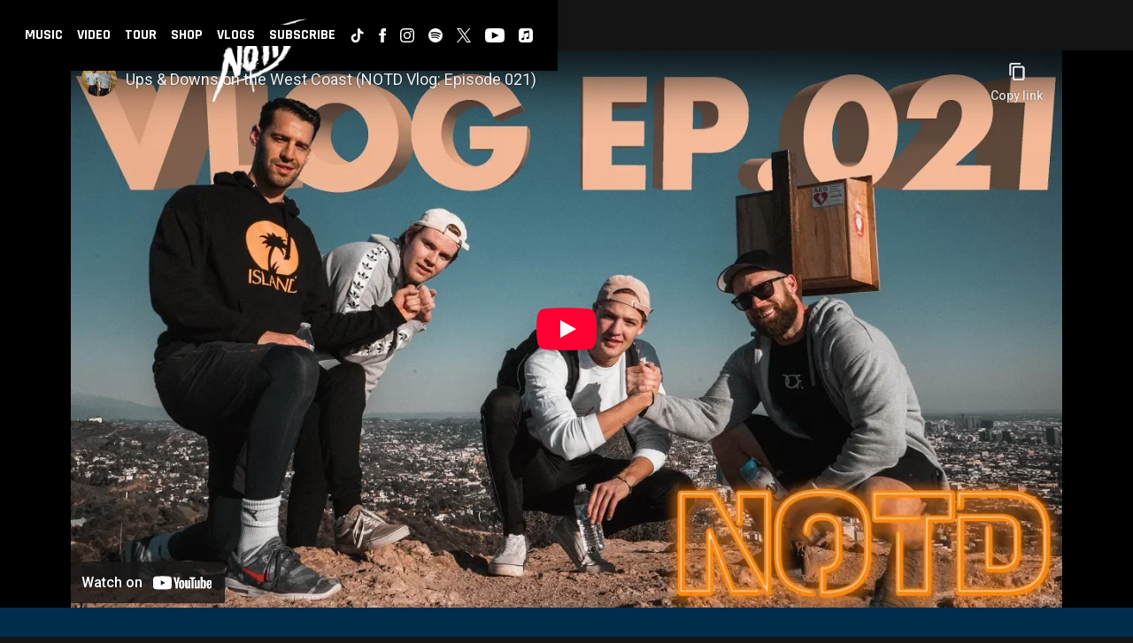

--- FILE ---
content_type: text/html; charset=utf-8
request_url: https://www.youtube-nocookie.com/embed/2-xj3xrORA8?wmode=opaque&controls=&enablejsapi=1&playerapiid=media-youtube-2-xj3xrORA8
body_size: 45999
content:
<!DOCTYPE html><html lang="en" dir="ltr" data-cast-api-enabled="true"><head><meta name="viewport" content="width=device-width, initial-scale=1"><script nonce="E5V-4zCZ5RY34D6DVUGsGw">if ('undefined' == typeof Symbol || 'undefined' == typeof Symbol.iterator) {delete Array.prototype.entries;}</script><style name="www-roboto" nonce="aDQZUqACRDWXaccYBQoyRw">@font-face{font-family:'Roboto';font-style:normal;font-weight:400;font-stretch:100%;src:url(//fonts.gstatic.com/s/roboto/v48/KFO7CnqEu92Fr1ME7kSn66aGLdTylUAMa3GUBHMdazTgWw.woff2)format('woff2');unicode-range:U+0460-052F,U+1C80-1C8A,U+20B4,U+2DE0-2DFF,U+A640-A69F,U+FE2E-FE2F;}@font-face{font-family:'Roboto';font-style:normal;font-weight:400;font-stretch:100%;src:url(//fonts.gstatic.com/s/roboto/v48/KFO7CnqEu92Fr1ME7kSn66aGLdTylUAMa3iUBHMdazTgWw.woff2)format('woff2');unicode-range:U+0301,U+0400-045F,U+0490-0491,U+04B0-04B1,U+2116;}@font-face{font-family:'Roboto';font-style:normal;font-weight:400;font-stretch:100%;src:url(//fonts.gstatic.com/s/roboto/v48/KFO7CnqEu92Fr1ME7kSn66aGLdTylUAMa3CUBHMdazTgWw.woff2)format('woff2');unicode-range:U+1F00-1FFF;}@font-face{font-family:'Roboto';font-style:normal;font-weight:400;font-stretch:100%;src:url(//fonts.gstatic.com/s/roboto/v48/KFO7CnqEu92Fr1ME7kSn66aGLdTylUAMa3-UBHMdazTgWw.woff2)format('woff2');unicode-range:U+0370-0377,U+037A-037F,U+0384-038A,U+038C,U+038E-03A1,U+03A3-03FF;}@font-face{font-family:'Roboto';font-style:normal;font-weight:400;font-stretch:100%;src:url(//fonts.gstatic.com/s/roboto/v48/KFO7CnqEu92Fr1ME7kSn66aGLdTylUAMawCUBHMdazTgWw.woff2)format('woff2');unicode-range:U+0302-0303,U+0305,U+0307-0308,U+0310,U+0312,U+0315,U+031A,U+0326-0327,U+032C,U+032F-0330,U+0332-0333,U+0338,U+033A,U+0346,U+034D,U+0391-03A1,U+03A3-03A9,U+03B1-03C9,U+03D1,U+03D5-03D6,U+03F0-03F1,U+03F4-03F5,U+2016-2017,U+2034-2038,U+203C,U+2040,U+2043,U+2047,U+2050,U+2057,U+205F,U+2070-2071,U+2074-208E,U+2090-209C,U+20D0-20DC,U+20E1,U+20E5-20EF,U+2100-2112,U+2114-2115,U+2117-2121,U+2123-214F,U+2190,U+2192,U+2194-21AE,U+21B0-21E5,U+21F1-21F2,U+21F4-2211,U+2213-2214,U+2216-22FF,U+2308-230B,U+2310,U+2319,U+231C-2321,U+2336-237A,U+237C,U+2395,U+239B-23B7,U+23D0,U+23DC-23E1,U+2474-2475,U+25AF,U+25B3,U+25B7,U+25BD,U+25C1,U+25CA,U+25CC,U+25FB,U+266D-266F,U+27C0-27FF,U+2900-2AFF,U+2B0E-2B11,U+2B30-2B4C,U+2BFE,U+3030,U+FF5B,U+FF5D,U+1D400-1D7FF,U+1EE00-1EEFF;}@font-face{font-family:'Roboto';font-style:normal;font-weight:400;font-stretch:100%;src:url(//fonts.gstatic.com/s/roboto/v48/KFO7CnqEu92Fr1ME7kSn66aGLdTylUAMaxKUBHMdazTgWw.woff2)format('woff2');unicode-range:U+0001-000C,U+000E-001F,U+007F-009F,U+20DD-20E0,U+20E2-20E4,U+2150-218F,U+2190,U+2192,U+2194-2199,U+21AF,U+21E6-21F0,U+21F3,U+2218-2219,U+2299,U+22C4-22C6,U+2300-243F,U+2440-244A,U+2460-24FF,U+25A0-27BF,U+2800-28FF,U+2921-2922,U+2981,U+29BF,U+29EB,U+2B00-2BFF,U+4DC0-4DFF,U+FFF9-FFFB,U+10140-1018E,U+10190-1019C,U+101A0,U+101D0-101FD,U+102E0-102FB,U+10E60-10E7E,U+1D2C0-1D2D3,U+1D2E0-1D37F,U+1F000-1F0FF,U+1F100-1F1AD,U+1F1E6-1F1FF,U+1F30D-1F30F,U+1F315,U+1F31C,U+1F31E,U+1F320-1F32C,U+1F336,U+1F378,U+1F37D,U+1F382,U+1F393-1F39F,U+1F3A7-1F3A8,U+1F3AC-1F3AF,U+1F3C2,U+1F3C4-1F3C6,U+1F3CA-1F3CE,U+1F3D4-1F3E0,U+1F3ED,U+1F3F1-1F3F3,U+1F3F5-1F3F7,U+1F408,U+1F415,U+1F41F,U+1F426,U+1F43F,U+1F441-1F442,U+1F444,U+1F446-1F449,U+1F44C-1F44E,U+1F453,U+1F46A,U+1F47D,U+1F4A3,U+1F4B0,U+1F4B3,U+1F4B9,U+1F4BB,U+1F4BF,U+1F4C8-1F4CB,U+1F4D6,U+1F4DA,U+1F4DF,U+1F4E3-1F4E6,U+1F4EA-1F4ED,U+1F4F7,U+1F4F9-1F4FB,U+1F4FD-1F4FE,U+1F503,U+1F507-1F50B,U+1F50D,U+1F512-1F513,U+1F53E-1F54A,U+1F54F-1F5FA,U+1F610,U+1F650-1F67F,U+1F687,U+1F68D,U+1F691,U+1F694,U+1F698,U+1F6AD,U+1F6B2,U+1F6B9-1F6BA,U+1F6BC,U+1F6C6-1F6CF,U+1F6D3-1F6D7,U+1F6E0-1F6EA,U+1F6F0-1F6F3,U+1F6F7-1F6FC,U+1F700-1F7FF,U+1F800-1F80B,U+1F810-1F847,U+1F850-1F859,U+1F860-1F887,U+1F890-1F8AD,U+1F8B0-1F8BB,U+1F8C0-1F8C1,U+1F900-1F90B,U+1F93B,U+1F946,U+1F984,U+1F996,U+1F9E9,U+1FA00-1FA6F,U+1FA70-1FA7C,U+1FA80-1FA89,U+1FA8F-1FAC6,U+1FACE-1FADC,U+1FADF-1FAE9,U+1FAF0-1FAF8,U+1FB00-1FBFF;}@font-face{font-family:'Roboto';font-style:normal;font-weight:400;font-stretch:100%;src:url(//fonts.gstatic.com/s/roboto/v48/KFO7CnqEu92Fr1ME7kSn66aGLdTylUAMa3OUBHMdazTgWw.woff2)format('woff2');unicode-range:U+0102-0103,U+0110-0111,U+0128-0129,U+0168-0169,U+01A0-01A1,U+01AF-01B0,U+0300-0301,U+0303-0304,U+0308-0309,U+0323,U+0329,U+1EA0-1EF9,U+20AB;}@font-face{font-family:'Roboto';font-style:normal;font-weight:400;font-stretch:100%;src:url(//fonts.gstatic.com/s/roboto/v48/KFO7CnqEu92Fr1ME7kSn66aGLdTylUAMa3KUBHMdazTgWw.woff2)format('woff2');unicode-range:U+0100-02BA,U+02BD-02C5,U+02C7-02CC,U+02CE-02D7,U+02DD-02FF,U+0304,U+0308,U+0329,U+1D00-1DBF,U+1E00-1E9F,U+1EF2-1EFF,U+2020,U+20A0-20AB,U+20AD-20C0,U+2113,U+2C60-2C7F,U+A720-A7FF;}@font-face{font-family:'Roboto';font-style:normal;font-weight:400;font-stretch:100%;src:url(//fonts.gstatic.com/s/roboto/v48/KFO7CnqEu92Fr1ME7kSn66aGLdTylUAMa3yUBHMdazQ.woff2)format('woff2');unicode-range:U+0000-00FF,U+0131,U+0152-0153,U+02BB-02BC,U+02C6,U+02DA,U+02DC,U+0304,U+0308,U+0329,U+2000-206F,U+20AC,U+2122,U+2191,U+2193,U+2212,U+2215,U+FEFF,U+FFFD;}@font-face{font-family:'Roboto';font-style:normal;font-weight:500;font-stretch:100%;src:url(//fonts.gstatic.com/s/roboto/v48/KFO7CnqEu92Fr1ME7kSn66aGLdTylUAMa3GUBHMdazTgWw.woff2)format('woff2');unicode-range:U+0460-052F,U+1C80-1C8A,U+20B4,U+2DE0-2DFF,U+A640-A69F,U+FE2E-FE2F;}@font-face{font-family:'Roboto';font-style:normal;font-weight:500;font-stretch:100%;src:url(//fonts.gstatic.com/s/roboto/v48/KFO7CnqEu92Fr1ME7kSn66aGLdTylUAMa3iUBHMdazTgWw.woff2)format('woff2');unicode-range:U+0301,U+0400-045F,U+0490-0491,U+04B0-04B1,U+2116;}@font-face{font-family:'Roboto';font-style:normal;font-weight:500;font-stretch:100%;src:url(//fonts.gstatic.com/s/roboto/v48/KFO7CnqEu92Fr1ME7kSn66aGLdTylUAMa3CUBHMdazTgWw.woff2)format('woff2');unicode-range:U+1F00-1FFF;}@font-face{font-family:'Roboto';font-style:normal;font-weight:500;font-stretch:100%;src:url(//fonts.gstatic.com/s/roboto/v48/KFO7CnqEu92Fr1ME7kSn66aGLdTylUAMa3-UBHMdazTgWw.woff2)format('woff2');unicode-range:U+0370-0377,U+037A-037F,U+0384-038A,U+038C,U+038E-03A1,U+03A3-03FF;}@font-face{font-family:'Roboto';font-style:normal;font-weight:500;font-stretch:100%;src:url(//fonts.gstatic.com/s/roboto/v48/KFO7CnqEu92Fr1ME7kSn66aGLdTylUAMawCUBHMdazTgWw.woff2)format('woff2');unicode-range:U+0302-0303,U+0305,U+0307-0308,U+0310,U+0312,U+0315,U+031A,U+0326-0327,U+032C,U+032F-0330,U+0332-0333,U+0338,U+033A,U+0346,U+034D,U+0391-03A1,U+03A3-03A9,U+03B1-03C9,U+03D1,U+03D5-03D6,U+03F0-03F1,U+03F4-03F5,U+2016-2017,U+2034-2038,U+203C,U+2040,U+2043,U+2047,U+2050,U+2057,U+205F,U+2070-2071,U+2074-208E,U+2090-209C,U+20D0-20DC,U+20E1,U+20E5-20EF,U+2100-2112,U+2114-2115,U+2117-2121,U+2123-214F,U+2190,U+2192,U+2194-21AE,U+21B0-21E5,U+21F1-21F2,U+21F4-2211,U+2213-2214,U+2216-22FF,U+2308-230B,U+2310,U+2319,U+231C-2321,U+2336-237A,U+237C,U+2395,U+239B-23B7,U+23D0,U+23DC-23E1,U+2474-2475,U+25AF,U+25B3,U+25B7,U+25BD,U+25C1,U+25CA,U+25CC,U+25FB,U+266D-266F,U+27C0-27FF,U+2900-2AFF,U+2B0E-2B11,U+2B30-2B4C,U+2BFE,U+3030,U+FF5B,U+FF5D,U+1D400-1D7FF,U+1EE00-1EEFF;}@font-face{font-family:'Roboto';font-style:normal;font-weight:500;font-stretch:100%;src:url(//fonts.gstatic.com/s/roboto/v48/KFO7CnqEu92Fr1ME7kSn66aGLdTylUAMaxKUBHMdazTgWw.woff2)format('woff2');unicode-range:U+0001-000C,U+000E-001F,U+007F-009F,U+20DD-20E0,U+20E2-20E4,U+2150-218F,U+2190,U+2192,U+2194-2199,U+21AF,U+21E6-21F0,U+21F3,U+2218-2219,U+2299,U+22C4-22C6,U+2300-243F,U+2440-244A,U+2460-24FF,U+25A0-27BF,U+2800-28FF,U+2921-2922,U+2981,U+29BF,U+29EB,U+2B00-2BFF,U+4DC0-4DFF,U+FFF9-FFFB,U+10140-1018E,U+10190-1019C,U+101A0,U+101D0-101FD,U+102E0-102FB,U+10E60-10E7E,U+1D2C0-1D2D3,U+1D2E0-1D37F,U+1F000-1F0FF,U+1F100-1F1AD,U+1F1E6-1F1FF,U+1F30D-1F30F,U+1F315,U+1F31C,U+1F31E,U+1F320-1F32C,U+1F336,U+1F378,U+1F37D,U+1F382,U+1F393-1F39F,U+1F3A7-1F3A8,U+1F3AC-1F3AF,U+1F3C2,U+1F3C4-1F3C6,U+1F3CA-1F3CE,U+1F3D4-1F3E0,U+1F3ED,U+1F3F1-1F3F3,U+1F3F5-1F3F7,U+1F408,U+1F415,U+1F41F,U+1F426,U+1F43F,U+1F441-1F442,U+1F444,U+1F446-1F449,U+1F44C-1F44E,U+1F453,U+1F46A,U+1F47D,U+1F4A3,U+1F4B0,U+1F4B3,U+1F4B9,U+1F4BB,U+1F4BF,U+1F4C8-1F4CB,U+1F4D6,U+1F4DA,U+1F4DF,U+1F4E3-1F4E6,U+1F4EA-1F4ED,U+1F4F7,U+1F4F9-1F4FB,U+1F4FD-1F4FE,U+1F503,U+1F507-1F50B,U+1F50D,U+1F512-1F513,U+1F53E-1F54A,U+1F54F-1F5FA,U+1F610,U+1F650-1F67F,U+1F687,U+1F68D,U+1F691,U+1F694,U+1F698,U+1F6AD,U+1F6B2,U+1F6B9-1F6BA,U+1F6BC,U+1F6C6-1F6CF,U+1F6D3-1F6D7,U+1F6E0-1F6EA,U+1F6F0-1F6F3,U+1F6F7-1F6FC,U+1F700-1F7FF,U+1F800-1F80B,U+1F810-1F847,U+1F850-1F859,U+1F860-1F887,U+1F890-1F8AD,U+1F8B0-1F8BB,U+1F8C0-1F8C1,U+1F900-1F90B,U+1F93B,U+1F946,U+1F984,U+1F996,U+1F9E9,U+1FA00-1FA6F,U+1FA70-1FA7C,U+1FA80-1FA89,U+1FA8F-1FAC6,U+1FACE-1FADC,U+1FADF-1FAE9,U+1FAF0-1FAF8,U+1FB00-1FBFF;}@font-face{font-family:'Roboto';font-style:normal;font-weight:500;font-stretch:100%;src:url(//fonts.gstatic.com/s/roboto/v48/KFO7CnqEu92Fr1ME7kSn66aGLdTylUAMa3OUBHMdazTgWw.woff2)format('woff2');unicode-range:U+0102-0103,U+0110-0111,U+0128-0129,U+0168-0169,U+01A0-01A1,U+01AF-01B0,U+0300-0301,U+0303-0304,U+0308-0309,U+0323,U+0329,U+1EA0-1EF9,U+20AB;}@font-face{font-family:'Roboto';font-style:normal;font-weight:500;font-stretch:100%;src:url(//fonts.gstatic.com/s/roboto/v48/KFO7CnqEu92Fr1ME7kSn66aGLdTylUAMa3KUBHMdazTgWw.woff2)format('woff2');unicode-range:U+0100-02BA,U+02BD-02C5,U+02C7-02CC,U+02CE-02D7,U+02DD-02FF,U+0304,U+0308,U+0329,U+1D00-1DBF,U+1E00-1E9F,U+1EF2-1EFF,U+2020,U+20A0-20AB,U+20AD-20C0,U+2113,U+2C60-2C7F,U+A720-A7FF;}@font-face{font-family:'Roboto';font-style:normal;font-weight:500;font-stretch:100%;src:url(//fonts.gstatic.com/s/roboto/v48/KFO7CnqEu92Fr1ME7kSn66aGLdTylUAMa3yUBHMdazQ.woff2)format('woff2');unicode-range:U+0000-00FF,U+0131,U+0152-0153,U+02BB-02BC,U+02C6,U+02DA,U+02DC,U+0304,U+0308,U+0329,U+2000-206F,U+20AC,U+2122,U+2191,U+2193,U+2212,U+2215,U+FEFF,U+FFFD;}</style><script name="www-roboto" nonce="E5V-4zCZ5RY34D6DVUGsGw">if (document.fonts && document.fonts.load) {document.fonts.load("400 10pt Roboto", "E"); document.fonts.load("500 10pt Roboto", "E");}</script><link rel="stylesheet" href="/s/player/c1c87fb0/www-player.css" name="www-player" nonce="aDQZUqACRDWXaccYBQoyRw"><style nonce="aDQZUqACRDWXaccYBQoyRw">html {overflow: hidden;}body {font: 12px Roboto, Arial, sans-serif; background-color: #000; color: #fff; height: 100%; width: 100%; overflow: hidden; position: absolute; margin: 0; padding: 0;}#player {width: 100%; height: 100%;}h1 {text-align: center; color: #fff;}h3 {margin-top: 6px; margin-bottom: 3px;}.player-unavailable {position: absolute; top: 0; left: 0; right: 0; bottom: 0; padding: 25px; font-size: 13px; background: url(/img/meh7.png) 50% 65% no-repeat;}.player-unavailable .message {text-align: left; margin: 0 -5px 15px; padding: 0 5px 14px; border-bottom: 1px solid #888; font-size: 19px; font-weight: normal;}.player-unavailable a {color: #167ac6; text-decoration: none;}</style><script nonce="E5V-4zCZ5RY34D6DVUGsGw">var ytcsi={gt:function(n){n=(n||"")+"data_";return ytcsi[n]||(ytcsi[n]={tick:{},info:{},gel:{preLoggedGelInfos:[]}})},now:window.performance&&window.performance.timing&&window.performance.now&&window.performance.timing.navigationStart?function(){return window.performance.timing.navigationStart+window.performance.now()}:function(){return(new Date).getTime()},tick:function(l,t,n){var ticks=ytcsi.gt(n).tick;var v=t||ytcsi.now();if(ticks[l]){ticks["_"+l]=ticks["_"+l]||[ticks[l]];ticks["_"+l].push(v)}ticks[l]=
v},info:function(k,v,n){ytcsi.gt(n).info[k]=v},infoGel:function(p,n){ytcsi.gt(n).gel.preLoggedGelInfos.push(p)},setStart:function(t,n){ytcsi.tick("_start",t,n)}};
(function(w,d){function isGecko(){if(!w.navigator)return false;try{if(w.navigator.userAgentData&&w.navigator.userAgentData.brands&&w.navigator.userAgentData.brands.length){var brands=w.navigator.userAgentData.brands;var i=0;for(;i<brands.length;i++)if(brands[i]&&brands[i].brand==="Firefox")return true;return false}}catch(e){setTimeout(function(){throw e;})}if(!w.navigator.userAgent)return false;var ua=w.navigator.userAgent;return ua.indexOf("Gecko")>0&&ua.toLowerCase().indexOf("webkit")<0&&ua.indexOf("Edge")<
0&&ua.indexOf("Trident")<0&&ua.indexOf("MSIE")<0}ytcsi.setStart(w.performance?w.performance.timing.responseStart:null);var isPrerender=(d.visibilityState||d.webkitVisibilityState)=="prerender";var vName=!d.visibilityState&&d.webkitVisibilityState?"webkitvisibilitychange":"visibilitychange";if(isPrerender){var startTick=function(){ytcsi.setStart();d.removeEventListener(vName,startTick)};d.addEventListener(vName,startTick,false)}if(d.addEventListener)d.addEventListener(vName,function(){ytcsi.tick("vc")},
false);if(isGecko()){var isHidden=(d.visibilityState||d.webkitVisibilityState)=="hidden";if(isHidden)ytcsi.tick("vc")}var slt=function(el,t){setTimeout(function(){var n=ytcsi.now();el.loadTime=n;if(el.slt)el.slt()},t)};w.__ytRIL=function(el){if(!el.getAttribute("data-thumb"))if(w.requestAnimationFrame)w.requestAnimationFrame(function(){slt(el,0)});else slt(el,16)}})(window,document);
</script><script nonce="E5V-4zCZ5RY34D6DVUGsGw">var ytcfg={d:function(){return window.yt&&yt.config_||ytcfg.data_||(ytcfg.data_={})},get:function(k,o){return k in ytcfg.d()?ytcfg.d()[k]:o},set:function(){var a=arguments;if(a.length>1)ytcfg.d()[a[0]]=a[1];else{var k;for(k in a[0])ytcfg.d()[k]=a[0][k]}}};
ytcfg.set({"CLIENT_CANARY_STATE":"none","DEVICE":"cbr\u003dChrome\u0026cbrand\u003dapple\u0026cbrver\u003d131.0.0.0\u0026ceng\u003dWebKit\u0026cengver\u003d537.36\u0026cos\u003dMacintosh\u0026cosver\u003d10_15_7\u0026cplatform\u003dDESKTOP","EVENT_ID":"koJyaa--K6Kk2_gPjJ6H2As","EXPERIMENT_FLAGS":{"ab_det_apm":true,"ab_det_el_h":true,"ab_det_em_inj":true,"ab_l_sig_st":true,"ab_l_sig_st_e":true,"action_companion_center_align_description":true,"allow_skip_networkless":true,"always_send_and_write":true,"att_web_record_metrics":true,"attmusi":true,"c3_enable_button_impression_logging":true,"c3_watch_page_component":true,"cancel_pending_navs":true,"clean_up_manual_attribution_header":true,"config_age_report_killswitch":true,"cow_optimize_idom_compat":true,"csi_on_gel":true,"delhi_mweb_colorful_sd":true,"delhi_mweb_colorful_sd_v2":true,"deprecate_pair_servlet_enabled":true,"desktop_sparkles_light_cta_button":true,"disable_cached_masthead_data":true,"disable_child_node_auto_formatted_strings":true,"disable_log_to_visitor_layer":true,"disable_pacf_logging_for_memory_limited_tv":true,"embeds_enable_eid_enforcement_for_youtube":true,"embeds_enable_info_panel_dismissal":true,"embeds_enable_pfp_always_unbranded":true,"embeds_muted_autoplay_sound_fix":true,"embeds_serve_es6_client":true,"embeds_web_nwl_disable_nocookie":true,"embeds_web_updated_shorts_definition_fix":true,"enable_active_view_display_ad_renderer_web_home":true,"enable_ad_disclosure_banner_a11y_fix":true,"enable_client_creator_goal_ticker_bar_revamp":true,"enable_client_sli_logging":true,"enable_client_streamz_web":true,"enable_client_ve_spec":true,"enable_cloud_save_error_popup_after_retry":true,"enable_dai_sdf_h5_preroll":true,"enable_datasync_id_header_in_web_vss_pings":true,"enable_default_mono_cta_migration_web_client":true,"enable_docked_chat_messages":true,"enable_drop_shadow_experiment":true,"enable_entity_store_from_dependency_injection":true,"enable_inline_muted_playback_on_web_search":true,"enable_inline_muted_playback_on_web_search_for_vdc":true,"enable_inline_muted_playback_on_web_search_for_vdcb":true,"enable_is_extended_monitoring":true,"enable_is_mini_app_page_active_bugfix":true,"enable_logging_first_user_action_after_game_ready":true,"enable_ltc_param_fetch_from_innertube":true,"enable_masthead_mweb_padding_fix":true,"enable_menu_renderer_button_in_mweb_hclr":true,"enable_mini_app_command_handler_mweb_fix":true,"enable_mini_guide_downloads_item":true,"enable_mixed_direction_formatted_strings":true,"enable_mweb_livestream_ui_update":true,"enable_mweb_new_caption_language_picker":true,"enable_names_handles_account_switcher":true,"enable_network_request_logging_on_game_events":true,"enable_new_paid_product_placement":true,"enable_open_in_new_tab_icon_for_short_dr_for_desktop_search":true,"enable_open_yt_content":true,"enable_origin_query_parameter_bugfix":true,"enable_pause_ads_on_ytv_html5":true,"enable_payments_purchase_manager":true,"enable_pdp_icon_prefetch":true,"enable_pl_r_si_fa":true,"enable_place_pivot_url":true,"enable_pv_screen_modern_text":true,"enable_removing_navbar_title_on_hashtag_page_mweb":true,"enable_rta_manager":true,"enable_sdf_companion_h5":true,"enable_sdf_dai_h5_midroll":true,"enable_sdf_h5_endemic_mid_post_roll":true,"enable_sdf_on_h5_unplugged_vod_midroll":true,"enable_sdf_shorts_player_bytes_h5":true,"enable_sending_unwrapped_game_audio_as_serialized_metadata":true,"enable_sfv_effect_pivot_url":true,"enable_shorts_new_carousel":true,"enable_skip_ad_guidance_prompt":true,"enable_skippable_ads_for_unplugged_ad_pod":true,"enable_smearing_expansion_dai":true,"enable_time_out_messages":true,"enable_timeline_view_modern_transcript_fe":true,"enable_video_display_compact_button_group_for_desktop_search":true,"enable_web_delhi_icons":true,"enable_web_home_top_landscape_image_layout_level_click":true,"enable_web_tiered_gel":true,"enable_window_constrained_buy_flow_dialog":true,"enable_wiz_queue_effect_and_on_init_initial_runs":true,"enable_ypc_spinners":true,"enable_yt_ata_iframe_authuser":true,"export_networkless_options":true,"export_player_version_to_ytconfig":true,"fill_single_video_with_notify_to_lasr":true,"fix_ad_miniplayer_controls_rendering":true,"fix_ads_tracking_for_swf_config_deprecation_mweb":true,"h5_companion_enable_adcpn_macro_substitution_for_click_pings":true,"h5_inplayer_enable_adcpn_macro_substitution_for_click_pings":true,"h5_reset_cache_and_filter_before_update_masthead":true,"hide_channel_creation_title_for_mweb":true,"high_ccv_client_side_caching_h5":true,"html5_log_trigger_events_with_debug_data":true,"html5_ssdai_enable_media_end_cue_range":true,"il_attach_cache_limit":true,"il_use_view_model_logging_context":true,"is_browser_support_for_webcam_streaming":true,"json_condensed_response":true,"kev_adb_pg":true,"kevlar_gel_error_routing":true,"kevlar_watch_cinematics":true,"live_chat_enable_controller_extraction":true,"live_chat_enable_rta_manager":true,"log_click_with_layer_from_element_in_command_handler":true,"mdx_enable_privacy_disclosure_ui":true,"mdx_load_cast_api_bootstrap_script":true,"medium_progress_bar_modification":true,"migrate_remaining_web_ad_badges_to_innertube":true,"mobile_account_menu_refresh":true,"mweb_account_linking_noapp":true,"mweb_after_render_to_scheduler":true,"mweb_allow_modern_search_suggest_behavior":true,"mweb_animated_actions":true,"mweb_app_upsell_button_direct_to_app":true,"mweb_c3_enable_adaptive_signals":true,"mweb_c3_library_page_enable_recent_shelf":true,"mweb_c3_remove_web_navigation_endpoint_data":true,"mweb_c3_use_canonical_from_player_response":true,"mweb_cinematic_watch":true,"mweb_command_handler":true,"mweb_delay_watch_initial_data":true,"mweb_disable_searchbar_scroll":true,"mweb_enable_browse_chunks":true,"mweb_enable_fine_scrubbing_for_recs":true,"mweb_enable_keto_batch_player_fullscreen":true,"mweb_enable_keto_batch_player_progress_bar":true,"mweb_enable_keto_batch_player_tooltips":true,"mweb_enable_lockup_view_model_for_ucp":true,"mweb_enable_mix_panel_title_metadata":true,"mweb_enable_more_drawer":true,"mweb_enable_optional_fullscreen_landscape_locking":true,"mweb_enable_overlay_touch_manager":true,"mweb_enable_premium_carve_out_fix":true,"mweb_enable_refresh_detection":true,"mweb_enable_search_imp":true,"mweb_enable_sequence_signal":true,"mweb_enable_shorts_pivot_button":true,"mweb_enable_shorts_video_preload":true,"mweb_enable_skippables_on_jio_phone":true,"mweb_enable_two_line_title_on_shorts":true,"mweb_enable_varispeed_controller":true,"mweb_enable_watch_feed_infinite_scroll":true,"mweb_enable_wrapped_unplugged_pause_membership_dialog_renderer":true,"mweb_fix_monitor_visibility_after_render":true,"mweb_force_ios_fallback_to_native_control":true,"mweb_fp_auto_fullscreen":true,"mweb_fullscreen_controls":true,"mweb_fullscreen_controls_action_buttons":true,"mweb_fullscreen_watch_system":true,"mweb_home_reactive_shorts":true,"mweb_innertube_search_command":true,"mweb_lang_in_html":true,"mweb_like_button_synced_with_entities":true,"mweb_logo_use_home_page_ve":true,"mweb_native_control_in_faux_fullscreen_shared":true,"mweb_player_control_on_hover":true,"mweb_player_delhi_dtts":true,"mweb_player_hide_unavailable_subtitles_button":true,"mweb_player_settings_use_bottom_sheet":true,"mweb_player_show_previous_next_buttons_in_playlist":true,"mweb_player_skip_no_op_state_changes":true,"mweb_player_user_select_none":true,"mweb_playlist_engagement_panel":true,"mweb_progress_bar_seek_on_mouse_click":true,"mweb_pull_2_full":true,"mweb_pull_2_full_enable_touch_handlers":true,"mweb_schedule_warm_watch_response":true,"mweb_searchbox_legacy_navigation":true,"mweb_see_fewer_shorts":true,"mweb_shorts_comments_panel_id_change":true,"mweb_shorts_early_continuation":true,"mweb_show_ios_smart_banner":true,"mweb_show_sign_in_button_from_header":true,"mweb_use_server_url_on_startup":true,"mweb_watch_captions_enable_auto_translate":true,"mweb_watch_captions_set_default_size":true,"mweb_watch_stop_scheduler_on_player_response":true,"mweb_watchfeed_big_thumbnails":true,"mweb_yt_searchbox":true,"networkless_logging":true,"no_client_ve_attach_unless_shown":true,"pageid_as_header_web":true,"playback_settings_use_switch_menu":true,"player_controls_autonav_fix":true,"player_controls_skip_double_signal_update":true,"polymer_bad_build_labels":true,"polymer_verifiy_app_state":true,"qoe_send_and_write":true,"remove_chevron_from_ad_disclosure_banner_h5":true,"remove_masthead_channel_banner_on_refresh":true,"remove_slot_id_exited_trigger_for_dai_in_player_slot_expire":true,"replace_client_url_parsing_with_server_signal":true,"service_worker_enabled":true,"service_worker_push_enabled":true,"service_worker_push_home_page_prompt":true,"service_worker_push_watch_page_prompt":true,"shell_load_gcf":true,"shorten_initial_gel_batch_timeout":true,"should_use_yt_voice_endpoint_in_kaios":true,"smarter_ve_dedupping":true,"speedmaster_no_seek":true,"stop_handling_click_for_non_rendering_overlay_layout":true,"suppress_error_204_logging":true,"synced_panel_scrolling_controller":true,"use_event_time_ms_header":true,"use_fifo_for_networkless":true,"use_player_abuse_bg_library":true,"use_request_time_ms_header":true,"use_session_based_sampling":true,"use_thumbnail_overlay_time_status_renderer_for_live_badge":true,"vss_final_ping_send_and_write":true,"vss_playback_use_send_and_write":true,"web_adaptive_repeat_ase":true,"web_always_load_chat_support":true,"web_animated_like":true,"web_api_url":true,"web_attributed_string_deep_equal_bugfix":true,"web_autonav_allow_off_by_default":true,"web_button_vm_refactor_disabled":true,"web_c3_log_app_init_finish":true,"web_csi_action_sampling_enabled":true,"web_dedupe_ve_grafting":true,"web_disable_backdrop_filter":true,"web_enable_ab_rsp_cl":true,"web_enable_course_icon_update":true,"web_enable_error_204":true,"web_fix_segmented_like_dislike_undefined":true,"web_gcf_hashes_innertube":true,"web_gel_timeout_cap":true,"web_metadata_carousel_elref_bugfix":true,"web_parent_target_for_sheets":true,"web_persist_server_autonav_state_on_client":true,"web_playback_associated_log_ctt":true,"web_playback_associated_ve":true,"web_prefetch_preload_video":true,"web_progress_bar_draggable":true,"web_resizable_advertiser_banner_on_masthead_safari_fix":true,"web_scheduler_auto_init":true,"web_shorts_just_watched_on_channel_and_pivot_study":true,"web_shorts_just_watched_overlay":true,"web_update_panel_visibility_logging_fix":true,"web_video_attribute_view_model_a11y_fix":true,"web_watch_controls_state_signals":true,"web_wiz_attributed_string":true,"webfe_mweb_watch_microdata":true,"webfe_watch_shorts_canonical_url_fix":true,"webpo_exit_on_net_err":true,"wiz_diff_overwritable":true,"wiz_memoize_stamper_items":true,"woffle_used_state_report":true,"wpo_gel_strz":true,"H5_async_logging_delay_ms":30000.0,"attention_logging_scroll_throttle":500.0,"autoplay_pause_by_lact_sampling_fraction":0.0,"cinematic_watch_effect_opacity":0.4,"log_window_onerror_fraction":0.1,"speedmaster_playback_rate":2.0,"tv_pacf_logging_sample_rate":0.01,"web_attention_logging_scroll_throttle":500.0,"web_load_prediction_threshold":0.1,"web_navigation_prediction_threshold":0.1,"web_pbj_log_warning_rate":0.0,"web_system_health_fraction":0.01,"ytidb_transaction_ended_event_rate_limit":0.02,"active_time_update_interval_ms":10000,"att_init_delay":500,"autoplay_pause_by_lact_sec":0,"botguard_async_snapshot_timeout_ms":3000,"check_navigator_accuracy_timeout_ms":0,"cinematic_watch_css_filter_blur_strength":40,"cinematic_watch_fade_out_duration":500,"close_webview_delay_ms":100,"cloud_save_game_data_rate_limit_ms":3000,"compression_disable_point":10,"custom_active_view_tos_timeout_ms":3600000,"embeds_widget_poll_interval_ms":0,"gel_min_batch_size":3,"gel_queue_timeout_max_ms":60000,"get_async_timeout_ms":60000,"hide_cta_for_home_web_video_ads_animate_in_time":2,"html5_byterate_soft_cap":0,"initial_gel_batch_timeout":2000,"max_body_size_to_compress":500000,"max_prefetch_window_sec_for_livestream_optimization":10,"min_prefetch_offset_sec_for_livestream_optimization":20,"mini_app_container_iframe_src_update_delay_ms":0,"multiple_preview_news_duration_time":11000,"mweb_c3_toast_duration_ms":5000,"mweb_deep_link_fallback_timeout_ms":10000,"mweb_delay_response_received_actions":100,"mweb_fp_dpad_rate_limit_ms":0,"mweb_fp_dpad_watch_title_clamp_lines":0,"mweb_history_manager_cache_size":100,"mweb_ios_fullscreen_playback_transition_delay_ms":500,"mweb_ios_fullscreen_system_pause_epilson_ms":0,"mweb_override_response_store_expiration_ms":0,"mweb_shorts_early_continuation_trigger_threshold":4,"mweb_w2w_max_age_seconds":0,"mweb_watch_captions_default_size":2,"neon_dark_launch_gradient_count":0,"network_polling_interval":30000,"play_click_interval_ms":30000,"play_ping_interval_ms":10000,"prefetch_comments_ms_after_video":0,"send_config_hash_timer":0,"service_worker_push_logged_out_prompt_watches":-1,"service_worker_push_prompt_cap":-1,"service_worker_push_prompt_delay_microseconds":3888000000000,"slow_compressions_before_abandon_count":4,"speedmaster_cancellation_movement_dp":10,"speedmaster_touch_activation_ms":500,"web_attention_logging_throttle":500,"web_foreground_heartbeat_interval_ms":28000,"web_gel_debounce_ms":10000,"web_logging_max_batch":100,"web_max_tracing_events":50,"web_tracing_session_replay":0,"wil_icon_max_concurrent_fetches":9999,"ytidb_remake_db_retries":3,"ytidb_reopen_db_retries":3,"WebClientReleaseProcessCritical__youtube_embeds_client_version_override":"","WebClientReleaseProcessCritical__youtube_embeds_web_client_version_override":"","WebClientReleaseProcessCritical__youtube_mweb_client_version_override":"","debug_forced_internalcountrycode":"","embeds_web_synth_ch_headers_banned_urls_regex":"","enable_web_media_service":"DISABLED","il_payload_scraping":"","live_chat_unicode_emoji_json_url":"https://www.gstatic.com/youtube/img/emojis/emojis-svg-9.json","mweb_deep_link_feature_tag_suffix":"11268432","mweb_enable_shorts_innertube_player_prefetch_trigger":"NONE","mweb_fp_dpad":"home,search,browse,channel,create_channel,experiments,settings,trending,oops,404,paid_memberships,sponsorship,premium,shorts","mweb_fp_dpad_linear_navigation":"","mweb_fp_dpad_linear_navigation_visitor":"","mweb_fp_dpad_visitor":"","mweb_preload_video_by_player_vars":"","mweb_sign_in_button_style":"STYLE_SUGGESTIVE_AVATAR","place_pivot_triggering_container_alternate":"","place_pivot_triggering_counterfactual_container_alternate":"","service_worker_push_force_notification_prompt_tag":"1","service_worker_scope":"/","suggest_exp_str":"","web_client_version_override":"","kevlar_command_handler_command_banlist":[],"mini_app_ids_without_game_ready":["UgkxHHtsak1SC8mRGHMZewc4HzeAY3yhPPmJ","Ugkx7OgzFqE6z_5Mtf4YsotGfQNII1DF_RBm"],"web_op_signal_type_banlist":[],"web_tracing_enabled_spans":["event","command"]},"GAPI_HINT_PARAMS":"m;/_/scs/abc-static/_/js/k\u003dgapi.gapi.en.FZb77tO2YW4.O/d\u003d1/rs\u003dAHpOoo8lqavmo6ayfVxZovyDiP6g3TOVSQ/m\u003d__features__","GAPI_HOST":"https://apis.google.com","GAPI_LOCALE":"en_US","GL":"US","HL":"en","HTML_DIR":"ltr","HTML_LANG":"en","INNERTUBE_API_KEY":"AIzaSyAO_FJ2SlqU8Q4STEHLGCilw_Y9_11qcW8","INNERTUBE_API_VERSION":"v1","INNERTUBE_CLIENT_NAME":"WEB_EMBEDDED_PLAYER","INNERTUBE_CLIENT_VERSION":"1.20260122.01.00","INNERTUBE_CONTEXT":{"client":{"hl":"en","gl":"US","remoteHost":"3.147.238.36","deviceMake":"Apple","deviceModel":"","visitorData":"Cgt1MzlpaDRxblNaNCiShcrLBjIKCgJVUxIEGgAgGQ%3D%3D","userAgent":"Mozilla/5.0 (Macintosh; Intel Mac OS X 10_15_7) AppleWebKit/537.36 (KHTML, like Gecko) Chrome/131.0.0.0 Safari/537.36; ClaudeBot/1.0; +claudebot@anthropic.com),gzip(gfe)","clientName":"WEB_EMBEDDED_PLAYER","clientVersion":"1.20260122.01.00","osName":"Macintosh","osVersion":"10_15_7","originalUrl":"https://www.youtube-nocookie.com/embed/2-xj3xrORA8?wmode\u003dopaque\u0026controls\u0026enablejsapi\u003d1\u0026playerapiid\u003dmedia-youtube-2-xj3xrORA8","platform":"DESKTOP","clientFormFactor":"UNKNOWN_FORM_FACTOR","configInfo":{"appInstallData":"[base64]%3D%3D"},"browserName":"Chrome","browserVersion":"131.0.0.0","acceptHeader":"text/html,application/xhtml+xml,application/xml;q\u003d0.9,image/webp,image/apng,*/*;q\u003d0.8,application/signed-exchange;v\u003db3;q\u003d0.9","deviceExperimentId":"ChxOelU1T0RJM09UQTROak00T1RVNE5ERXhOZz09EJKFyssGGJKFyssG","rolloutToken":"CNv06a27_eyaKRDF3ozH-J-SAxjF3ozH-J-SAw%3D%3D"},"user":{"lockedSafetyMode":false},"request":{"useSsl":true},"clickTracking":{"clickTrackingParams":"IhMIr8+Mx/ifkgMVItIWCR0MzwG7"},"thirdParty":{"embeddedPlayerContext":{"embeddedPlayerEncryptedContext":"AD5ZzFRMbneXWIXHsKfgI8FvDn0fKjuxktIqDgisLtQ48cLr1P8lUEDl76S3gAK5ucTAE4frailq_GlwZm4-sPZPVTKD2iNAQVP_ykagZa5wq7DbJMplzZK2ebOva6HWVUkHnA","ancestorOriginsSupported":false}}},"INNERTUBE_CONTEXT_CLIENT_NAME":56,"INNERTUBE_CONTEXT_CLIENT_VERSION":"1.20260122.01.00","INNERTUBE_CONTEXT_GL":"US","INNERTUBE_CONTEXT_HL":"en","LATEST_ECATCHER_SERVICE_TRACKING_PARAMS":{"client.name":"WEB_EMBEDDED_PLAYER","client.jsfeat":"2021"},"LOGGED_IN":false,"PAGE_BUILD_LABEL":"youtube.embeds.web_20260122_01_RC00","PAGE_CL":859451063,"SERVER_NAME":"WebFE","VISITOR_DATA":"Cgt1MzlpaDRxblNaNCiShcrLBjIKCgJVUxIEGgAgGQ%3D%3D","WEB_PLAYER_CONTEXT_CONFIGS":{"WEB_PLAYER_CONTEXT_CONFIG_ID_EMBEDDED_PLAYER":{"rootElementId":"movie_player","jsUrl":"/s/player/c1c87fb0/player_ias.vflset/en_US/base.js","cssUrl":"/s/player/c1c87fb0/www-player.css","contextId":"WEB_PLAYER_CONTEXT_CONFIG_ID_EMBEDDED_PLAYER","eventLabel":"embedded","contentRegion":"US","hl":"en_US","hostLanguage":"en","innertubeApiKey":"AIzaSyAO_FJ2SlqU8Q4STEHLGCilw_Y9_11qcW8","innertubeApiVersion":"v1","innertubeContextClientVersion":"1.20260122.01.00","device":{"brand":"apple","model":"","browser":"Chrome","browserVersion":"131.0.0.0","os":"Macintosh","osVersion":"10_15_7","platform":"DESKTOP","interfaceName":"WEB_EMBEDDED_PLAYER","interfaceVersion":"1.20260122.01.00"},"serializedExperimentIds":"23848212,24004644,51010235,51063643,51098299,51204329,51222973,51340662,51349914,51353393,51366423,51372680,51389629,51404808,51404810,51458176,51484222,51490331,51500051,51505436,51530495,51534669,51560386,51565115,51566373,51578632,51583568,51583821,51585555,51586115,51604313,51605258,51605395,51609829,51611457,51615065,51620866,51621065,51622844,51626155,51632249,51637029,51638932,51648336,51656217,51666466,51672162,51681662,51683502,51684302,51684306,51690473,51691590,51693511,51696107,51696619,51697032,51700777,51705183,51707621,51709242,51711227,51711298,51712601,51713175,51713237,51714463,51717190,51717746,51719111,51719411,51719628,51724102,51735449,51737659,51738919,51740147,51740812,51742830,51742877,51743156,51744562,51747794","serializedExperimentFlags":"H5_async_logging_delay_ms\u003d30000.0\u0026PlayerWeb__h5_enable_advisory_rating_restrictions\u003dtrue\u0026a11y_h5_associate_survey_question\u003dtrue\u0026ab_det_apm\u003dtrue\u0026ab_det_el_h\u003dtrue\u0026ab_det_em_inj\u003dtrue\u0026ab_l_sig_st\u003dtrue\u0026ab_l_sig_st_e\u003dtrue\u0026action_companion_center_align_description\u003dtrue\u0026ad_pod_disable_companion_persist_ads_quality\u003dtrue\u0026add_stmp_logs_for_voice_boost\u003dtrue\u0026allow_autohide_on_paused_videos\u003dtrue\u0026allow_drm_override\u003dtrue\u0026allow_live_autoplay\u003dtrue\u0026allow_poltergust_autoplay\u003dtrue\u0026allow_skip_networkless\u003dtrue\u0026allow_vp9_1080p_mq_enc\u003dtrue\u0026always_cache_redirect_endpoint\u003dtrue\u0026always_send_and_write\u003dtrue\u0026annotation_module_vast_cards_load_logging_fraction\u003d0.0\u0026assign_drm_family_by_format\u003dtrue\u0026att_web_record_metrics\u003dtrue\u0026attention_logging_scroll_throttle\u003d500.0\u0026attmusi\u003dtrue\u0026autoplay_time\u003d10000\u0026autoplay_time_for_fullscreen\u003d-1\u0026autoplay_time_for_music_content\u003d-1\u0026bg_vm_reinit_threshold\u003d7200000\u0026blocked_packages_for_sps\u003d[]\u0026botguard_async_snapshot_timeout_ms\u003d3000\u0026captions_url_add_ei\u003dtrue\u0026check_navigator_accuracy_timeout_ms\u003d0\u0026clean_up_manual_attribution_header\u003dtrue\u0026compression_disable_point\u003d10\u0026cow_optimize_idom_compat\u003dtrue\u0026csi_on_gel\u003dtrue\u0026custom_active_view_tos_timeout_ms\u003d3600000\u0026dash_manifest_version\u003d5\u0026debug_bandaid_hostname\u003d\u0026debug_bandaid_port\u003d0\u0026debug_sherlog_username\u003d\u0026delhi_fast_follow_autonav_toggle\u003dtrue\u0026delhi_modern_player_default_thumbnail_percentage\u003d0.0\u0026delhi_modern_player_faster_autohide_delay_ms\u003d2000\u0026delhi_modern_player_pause_thumbnail_percentage\u003d0.6\u0026delhi_modern_web_player_blending_mode\u003d\u0026delhi_modern_web_player_disable_frosted_glass\u003dtrue\u0026delhi_modern_web_player_horizontal_volume_controls\u003dtrue\u0026delhi_modern_web_player_lhs_volume_controls\u003dtrue\u0026delhi_modern_web_player_responsive_compact_controls_threshold\u003d0\u0026deprecate_22\u003dtrue\u0026deprecate_delay_ping\u003dtrue\u0026deprecate_pair_servlet_enabled\u003dtrue\u0026desktop_sparkles_light_cta_button\u003dtrue\u0026disable_av1_setting\u003dtrue\u0026disable_branding_context\u003dtrue\u0026disable_cached_masthead_data\u003dtrue\u0026disable_channel_id_check_for_suspended_channels\u003dtrue\u0026disable_child_node_auto_formatted_strings\u003dtrue\u0026disable_lifa_for_supex_users\u003dtrue\u0026disable_log_to_visitor_layer\u003dtrue\u0026disable_mdx_connection_in_mdx_module_for_music_web\u003dtrue\u0026disable_pacf_logging_for_memory_limited_tv\u003dtrue\u0026disable_reduced_fullscreen_autoplay_countdown_for_minors\u003dtrue\u0026disable_reel_item_watch_format_filtering\u003dtrue\u0026disable_threegpp_progressive_formats\u003dtrue\u0026disable_touch_events_on_skip_button\u003dtrue\u0026edge_encryption_fill_primary_key_version\u003dtrue\u0026embeds_enable_info_panel_dismissal\u003dtrue\u0026embeds_enable_move_set_center_crop_to_public\u003dtrue\u0026embeds_enable_per_video_embed_config\u003dtrue\u0026embeds_enable_pfp_always_unbranded\u003dtrue\u0026embeds_web_lite_mode\u003d1\u0026embeds_web_nwl_disable_nocookie\u003dtrue\u0026embeds_web_synth_ch_headers_banned_urls_regex\u003d\u0026enable_active_view_display_ad_renderer_web_home\u003dtrue\u0026enable_active_view_lr_shorts_video\u003dtrue\u0026enable_active_view_web_shorts_video\u003dtrue\u0026enable_ad_cpn_macro_substitution_for_click_pings\u003dtrue\u0026enable_ad_disclosure_banner_a11y_fix\u003dtrue\u0026enable_app_promo_endcap_eml_on_tablet\u003dtrue\u0026enable_batched_cross_device_pings_in_gel_fanout\u003dtrue\u0026enable_cast_for_web_unplugged\u003dtrue\u0026enable_cast_on_music_web\u003dtrue\u0026enable_cipher_for_manifest_urls\u003dtrue\u0026enable_cleanup_masthead_autoplay_hack_fix\u003dtrue\u0026enable_client_creator_goal_ticker_bar_revamp\u003dtrue\u0026enable_client_page_id_header_for_first_party_pings\u003dtrue\u0026enable_client_sli_logging\u003dtrue\u0026enable_client_ve_spec\u003dtrue\u0026enable_cta_banner_on_unplugged_lr\u003dtrue\u0026enable_custom_playhead_parsing\u003dtrue\u0026enable_dai_sdf_h5_preroll\u003dtrue\u0026enable_datasync_id_header_in_web_vss_pings\u003dtrue\u0026enable_default_mono_cta_migration_web_client\u003dtrue\u0026enable_dsa_ad_badge_for_action_endcap_on_android\u003dtrue\u0026enable_dsa_ad_badge_for_action_endcap_on_ios\u003dtrue\u0026enable_entity_store_from_dependency_injection\u003dtrue\u0026enable_error_corrections_infocard_web_client\u003dtrue\u0026enable_error_corrections_infocards_icon_web\u003dtrue\u0026enable_inline_muted_playback_on_web_search\u003dtrue\u0026enable_inline_muted_playback_on_web_search_for_vdc\u003dtrue\u0026enable_inline_muted_playback_on_web_search_for_vdcb\u003dtrue\u0026enable_is_extended_monitoring\u003dtrue\u0026enable_kabuki_comments_on_shorts\u003ddisabled\u0026enable_ltc_param_fetch_from_innertube\u003dtrue\u0026enable_mixed_direction_formatted_strings\u003dtrue\u0026enable_modern_skip_button_on_web\u003dtrue\u0026enable_mweb_livestream_ui_update\u003dtrue\u0026enable_new_paid_product_placement\u003dtrue\u0026enable_open_in_new_tab_icon_for_short_dr_for_desktop_search\u003dtrue\u0026enable_out_of_stock_text_all_surfaces\u003dtrue\u0026enable_paid_content_overlay_bugfix\u003dtrue\u0026enable_pause_ads_on_ytv_html5\u003dtrue\u0026enable_pl_r_si_fa\u003dtrue\u0026enable_policy_based_hqa_filter_in_watch_server\u003dtrue\u0026enable_progres_commands_lr_feeds\u003dtrue\u0026enable_publishing_region_param_in_sus\u003dtrue\u0026enable_pv_screen_modern_text\u003dtrue\u0026enable_rpr_token_on_ltl_lookup\u003dtrue\u0026enable_sdf_companion_h5\u003dtrue\u0026enable_sdf_dai_h5_midroll\u003dtrue\u0026enable_sdf_h5_endemic_mid_post_roll\u003dtrue\u0026enable_sdf_on_h5_unplugged_vod_midroll\u003dtrue\u0026enable_sdf_shorts_player_bytes_h5\u003dtrue\u0026enable_server_driven_abr\u003dtrue\u0026enable_server_driven_abr_for_backgroundable\u003dtrue\u0026enable_server_driven_abr_url_generation\u003dtrue\u0026enable_server_driven_readahead\u003dtrue\u0026enable_skip_ad_guidance_prompt\u003dtrue\u0026enable_skip_to_next_messaging\u003dtrue\u0026enable_skippable_ads_for_unplugged_ad_pod\u003dtrue\u0026enable_smart_skip_player_controls_shown_on_web\u003dtrue\u0026enable_smart_skip_player_controls_shown_on_web_increased_triggering_sensitivity\u003dtrue\u0026enable_smart_skip_speedmaster_on_web\u003dtrue\u0026enable_smearing_expansion_dai\u003dtrue\u0026enable_split_screen_ad_baseline_experience_endemic_live_h5\u003dtrue\u0026enable_to_call_playready_backend_directly\u003dtrue\u0026enable_unified_action_endcap_on_web\u003dtrue\u0026enable_video_display_compact_button_group_for_desktop_search\u003dtrue\u0026enable_voice_boost_feature\u003dtrue\u0026enable_vp9_appletv5_on_server\u003dtrue\u0026enable_watch_server_rejected_formats_logging\u003dtrue\u0026enable_web_delhi_icons\u003dtrue\u0026enable_web_home_top_landscape_image_layout_level_click\u003dtrue\u0026enable_web_media_session_metadata_fix\u003dtrue\u0026enable_web_premium_varispeed_upsell\u003dtrue\u0026enable_web_tiered_gel\u003dtrue\u0026enable_wiz_queue_effect_and_on_init_initial_runs\u003dtrue\u0026enable_yt_ata_iframe_authuser\u003dtrue\u0026enable_ytv_csdai_vp9\u003dtrue\u0026export_networkless_options\u003dtrue\u0026export_player_version_to_ytconfig\u003dtrue\u0026fill_live_request_config_in_ustreamer_config\u003dtrue\u0026fill_single_video_with_notify_to_lasr\u003dtrue\u0026filter_vb_without_non_vb_equivalents\u003dtrue\u0026filter_vp9_for_live_dai\u003dtrue\u0026fix_ad_miniplayer_controls_rendering\u003dtrue\u0026fix_ads_tracking_for_swf_config_deprecation_mweb\u003dtrue\u0026fix_h5_toggle_button_a11y\u003dtrue\u0026fix_survey_color_contrast_on_destop\u003dtrue\u0026fix_toggle_button_role_for_ad_components\u003dtrue\u0026fresca_polling_delay_override\u003d0\u0026gab_return_sabr_ssdai_config\u003dtrue\u0026gel_min_batch_size\u003d3\u0026gel_queue_timeout_max_ms\u003d60000\u0026gvi_channel_client_screen\u003dtrue\u0026h5_companion_enable_adcpn_macro_substitution_for_click_pings\u003dtrue\u0026h5_enable_ad_mbs\u003dtrue\u0026h5_inplayer_enable_adcpn_macro_substitution_for_click_pings\u003dtrue\u0026h5_reset_cache_and_filter_before_update_masthead\u003dtrue\u0026heatseeker_decoration_threshold\u003d0.0\u0026hfr_dropped_framerate_fallback_threshold\u003d0\u0026hide_cta_for_home_web_video_ads_animate_in_time\u003d2\u0026high_ccv_client_side_caching_h5\u003dtrue\u0026hls_use_new_codecs_string_api\u003dtrue\u0026html5_ad_timeout_ms\u003d0\u0026html5_adaptation_step_count\u003d0\u0026html5_ads_preroll_lock_timeout_delay_ms\u003d15000\u0026html5_allow_multiview_tile_preload\u003dtrue\u0026html5_allow_video_keyframe_without_audio\u003dtrue\u0026html5_apply_min_failures\u003dtrue\u0026html5_apply_start_time_within_ads_for_ssdai_transitions\u003dtrue\u0026html5_atr_disable_force_fallback\u003dtrue\u0026html5_att_playback_timeout_ms\u003d30000\u0026html5_attach_num_random_bytes_to_bandaid\u003d0\u0026html5_attach_po_token_to_bandaid\u003dtrue\u0026html5_autonav_cap_idle_secs\u003d0\u0026html5_autonav_quality_cap\u003d720\u0026html5_autoplay_default_quality_cap\u003d0\u0026html5_auxiliary_estimate_weight\u003d0.0\u0026html5_av1_ordinal_cap\u003d0\u0026html5_bandaid_attach_content_po_token\u003dtrue\u0026html5_block_pip_safari_delay\u003d0\u0026html5_bypass_contention_secs\u003d0.0\u0026html5_byterate_soft_cap\u003d0\u0026html5_check_for_idle_network_interval_ms\u003d-1\u0026html5_chipset_soft_cap\u003d8192\u0026html5_consume_all_buffered_bytes_one_poll\u003dtrue\u0026html5_continuous_goodput_probe_interval_ms\u003d0\u0026html5_d6de4_cloud_project_number\u003d868618676952\u0026html5_d6de4_defer_timeout_ms\u003d0\u0026html5_debug_data_log_probability\u003d0.0\u0026html5_decode_to_texture_cap\u003dtrue\u0026html5_default_ad_gain\u003d0.5\u0026html5_default_av1_threshold\u003d0\u0026html5_default_quality_cap\u003d0\u0026html5_defer_fetch_att_ms\u003d0\u0026html5_delayed_retry_count\u003d1\u0026html5_delayed_retry_delay_ms\u003d5000\u0026html5_deprecate_adservice\u003dtrue\u0026html5_deprecate_manifestful_fallback\u003dtrue\u0026html5_deprecate_video_tag_pool\u003dtrue\u0026html5_desktop_vr180_allow_panning\u003dtrue\u0026html5_df_downgrade_thresh\u003d0.6\u0026html5_disable_loop_range_for_shorts_ads\u003dtrue\u0026html5_disable_move_pssh_to_moov\u003dtrue\u0026html5_disable_non_contiguous\u003dtrue\u0026html5_disable_ustreamer_constraint_for_sabr\u003dtrue\u0026html5_disable_web_safari_dai\u003dtrue\u0026html5_displayed_frame_rate_downgrade_threshold\u003d45\u0026html5_drm_byterate_soft_cap\u003d0\u0026html5_drm_check_all_key_error_states\u003dtrue\u0026html5_drm_cpi_license_key\u003dtrue\u0026html5_drm_live_byterate_soft_cap\u003d0\u0026html5_early_media_for_sharper_shorts\u003dtrue\u0026html5_enable_ac3\u003dtrue\u0026html5_enable_audio_track_stickiness\u003dtrue\u0026html5_enable_audio_track_stickiness_phase_two\u003dtrue\u0026html5_enable_caption_changes_for_mosaic\u003dtrue\u0026html5_enable_composite_embargo\u003dtrue\u0026html5_enable_d6de4\u003dtrue\u0026html5_enable_d6de4_cold_start_and_error\u003dtrue\u0026html5_enable_d6de4_idle_priority_job\u003dtrue\u0026html5_enable_drc\u003dtrue\u0026html5_enable_drc_toggle_api\u003dtrue\u0026html5_enable_eac3\u003dtrue\u0026html5_enable_embedded_player_visibility_signals\u003dtrue\u0026html5_enable_oduc\u003dtrue\u0026html5_enable_sabr_from_watch_server\u003dtrue\u0026html5_enable_sabr_host_fallback\u003dtrue\u0026html5_enable_server_driven_request_cancellation\u003dtrue\u0026html5_enable_sps_retry_backoff_metadata_requests\u003dtrue\u0026html5_enable_ssdai_transition_with_only_enter_cuerange\u003dtrue\u0026html5_enable_triggering_cuepoint_for_slot\u003dtrue\u0026html5_enable_tvos_dash\u003dtrue\u0026html5_enable_tvos_encrypted_vp9\u003dtrue\u0026html5_enable_widevine_for_alc\u003dtrue\u0026html5_enable_widevine_for_fast_linear\u003dtrue\u0026html5_encourage_array_coalescing\u003dtrue\u0026html5_fill_default_mosaic_audio_track_id\u003dtrue\u0026html5_fix_multi_audio_offline_playback\u003dtrue\u0026html5_fixed_media_duration_for_request\u003d0\u0026html5_force_sabr_from_watch_server_for_dfss\u003dtrue\u0026html5_forward_click_tracking_params_on_reload\u003dtrue\u0026html5_gapless_ad_autoplay_on_video_to_ad_only\u003dtrue\u0026html5_gapless_ended_transition_buffer_ms\u003d200\u0026html5_gapless_handoff_close_end_long_rebuffer_cfl\u003dtrue\u0026html5_gapless_handoff_close_end_long_rebuffer_delay_ms\u003d0\u0026html5_gapless_loop_seek_offset_in_milli\u003d0\u0026html5_gapless_slow_seek_cfl\u003dtrue\u0026html5_gapless_slow_seek_delay_ms\u003d0\u0026html5_gapless_slow_start_delay_ms\u003d0\u0026html5_generate_content_po_token\u003dtrue\u0026html5_generate_session_po_token\u003dtrue\u0026html5_gl_fps_threshold\u003d0\u0026html5_hard_cap_max_vertical_resolution_for_shorts\u003d0\u0026html5_hdcp_probing_stream_url\u003d\u0026html5_head_miss_secs\u003d0.0\u0026html5_hfr_quality_cap\u003d0\u0026html5_high_res_logging_percent\u003d0.01\u0026html5_hopeless_secs\u003d0\u0026html5_huli_ssdai_use_playback_state\u003dtrue\u0026html5_idle_rate_limit_ms\u003d0\u0026html5_ignore_sabrseek_during_adskip\u003dtrue\u0026html5_innertube_heartbeats_for_fairplay\u003dtrue\u0026html5_innertube_heartbeats_for_playready\u003dtrue\u0026html5_innertube_heartbeats_for_widevine\u003dtrue\u0026html5_jumbo_mobile_subsegment_readahead_target\u003d3.0\u0026html5_jumbo_ull_nonstreaming_mffa_ms\u003d4000\u0026html5_jumbo_ull_subsegment_readahead_target\u003d1.3\u0026html5_kabuki_drm_live_51_default_off\u003dtrue\u0026html5_license_constraint_delay\u003d5000\u0026html5_live_abr_head_miss_fraction\u003d0.0\u0026html5_live_abr_repredict_fraction\u003d0.0\u0026html5_live_chunk_readahead_proxima_override\u003d0\u0026html5_live_low_latency_bandwidth_window\u003d0.0\u0026html5_live_normal_latency_bandwidth_window\u003d0.0\u0026html5_live_quality_cap\u003d0\u0026html5_live_ultra_low_latency_bandwidth_window\u003d0.0\u0026html5_liveness_drift_chunk_override\u003d0\u0026html5_liveness_drift_proxima_override\u003d0\u0026html5_log_audio_abr\u003dtrue\u0026html5_log_experiment_id_from_player_response_to_ctmp\u003d\u0026html5_log_first_ssdai_requests_killswitch\u003dtrue\u0026html5_log_rebuffer_events\u003d5\u0026html5_log_trigger_events_with_debug_data\u003dtrue\u0026html5_log_vss_extra_lr_cparams_freq\u003d\u0026html5_long_rebuffer_jiggle_cmt_delay_ms\u003d0\u0026html5_long_rebuffer_threshold_ms\u003d30000\u0026html5_manifestless_unplugged\u003dtrue\u0026html5_manifestless_vp9_otf\u003dtrue\u0026html5_max_buffer_health_for_downgrade_prop\u003d0.0\u0026html5_max_buffer_health_for_downgrade_secs\u003d0.0\u0026html5_max_byterate\u003d0\u0026html5_max_discontinuity_rewrite_count\u003d0\u0026html5_max_drift_per_track_secs\u003d0.0\u0026html5_max_headm_for_streaming_xhr\u003d0\u0026html5_max_live_dvr_window_plus_margin_secs\u003d46800.0\u0026html5_max_quality_sel_upgrade\u003d0\u0026html5_max_redirect_response_length\u003d8192\u0026html5_max_selectable_quality_ordinal\u003d0\u0026html5_max_vertical_resolution\u003d0\u0026html5_maximum_readahead_seconds\u003d0.0\u0026html5_media_fullscreen\u003dtrue\u0026html5_media_time_weight_prop\u003d0.0\u0026html5_min_failures_to_delay_retry\u003d3\u0026html5_min_media_duration_for_append_prop\u003d0.0\u0026html5_min_media_duration_for_cabr_slice\u003d0.01\u0026html5_min_playback_advance_for_steady_state_secs\u003d0\u0026html5_min_quality_ordinal\u003d0\u0026html5_min_readbehind_cap_secs\u003d60\u0026html5_min_readbehind_secs\u003d0\u0026html5_min_seconds_between_format_selections\u003d0.0\u0026html5_min_selectable_quality_ordinal\u003d0\u0026html5_min_startup_buffered_media_duration_for_live_secs\u003d0.0\u0026html5_min_startup_buffered_media_duration_secs\u003d1.2\u0026html5_min_startup_duration_live_secs\u003d0.25\u0026html5_min_underrun_buffered_pre_steady_state_ms\u003d0\u0026html5_min_upgrade_health_secs\u003d0.0\u0026html5_minimum_readahead_seconds\u003d0.0\u0026html5_mock_content_binding_for_session_token\u003d\u0026html5_move_disable_airplay\u003dtrue\u0026html5_no_placeholder_rollbacks\u003dtrue\u0026html5_non_onesie_attach_po_token\u003dtrue\u0026html5_offline_download_timeout_retry_limit\u003d4\u0026html5_offline_failure_retry_limit\u003d2\u0026html5_offline_playback_position_sync\u003dtrue\u0026html5_offline_prevent_redownload_downloaded_video\u003dtrue\u0026html5_onesie_check_timeout\u003dtrue\u0026html5_onesie_defer_content_loader_ms\u003d0\u0026html5_onesie_live_ttl_secs\u003d8\u0026html5_onesie_prewarm_interval_ms\u003d0\u0026html5_onesie_prewarm_max_lact_ms\u003d0\u0026html5_onesie_redirector_timeout_ms\u003d0\u0026html5_onesie_use_signed_onesie_ustreamer_config\u003dtrue\u0026html5_override_micro_discontinuities_threshold_ms\u003d-1\u0026html5_paced_poll_min_health_ms\u003d0\u0026html5_paced_poll_ms\u003d0\u0026html5_pause_on_nonforeground_platform_errors\u003dtrue\u0026html5_peak_shave\u003dtrue\u0026html5_perf_cap_override_sticky\u003dtrue\u0026html5_performance_cap_floor\u003d360\u0026html5_perserve_av1_perf_cap\u003dtrue\u0026html5_picture_in_picture_logging_onresize_ratio\u003d0.0\u0026html5_platform_max_buffer_health_oversend_duration_secs\u003d0.0\u0026html5_platform_minimum_readahead_seconds\u003d0.0\u0026html5_platform_whitelisted_for_frame_accurate_seeks\u003dtrue\u0026html5_player_att_initial_delay_ms\u003d3000\u0026html5_player_att_retry_delay_ms\u003d1500\u0026html5_player_autonav_logging\u003dtrue\u0026html5_player_dynamic_bottom_gradient\u003dtrue\u0026html5_player_min_build_cl\u003d-1\u0026html5_player_preload_ad_fix\u003dtrue\u0026html5_post_interrupt_readahead\u003d20\u0026html5_prefer_language_over_codec\u003dtrue\u0026html5_prefer_server_bwe3\u003dtrue\u0026html5_preload_wait_time_secs\u003d0.0\u0026html5_probe_primary_delay_base_ms\u003d0\u0026html5_process_all_encrypted_events\u003dtrue\u0026html5_publish_all_cuepoints\u003dtrue\u0026html5_qoe_proto_mock_length\u003d0\u0026html5_query_sw_secure_crypto_for_android\u003dtrue\u0026html5_random_playback_cap\u003d0\u0026html5_record_is_offline_on_playback_attempt_start\u003dtrue\u0026html5_record_ump_timing\u003dtrue\u0026html5_reload_by_kabuki_app\u003dtrue\u0026html5_remove_command_triggered_companions\u003dtrue\u0026html5_remove_not_servable_check_killswitch\u003dtrue\u0026html5_report_fatal_drm_restricted_error_killswitch\u003dtrue\u0026html5_report_slow_ads_as_error\u003dtrue\u0026html5_repredict_interval_ms\u003d0\u0026html5_request_only_hdr_or_sdr_keys\u003dtrue\u0026html5_request_size_max_kb\u003d0\u0026html5_request_size_min_kb\u003d0\u0026html5_reseek_after_time_jump_cfl\u003dtrue\u0026html5_reseek_after_time_jump_delay_ms\u003d0\u0026html5_resource_bad_status_delay_scaling\u003d1.5\u0026html5_restrict_streaming_xhr_on_sqless_requests\u003dtrue\u0026html5_retry_downloads_for_expiration\u003dtrue\u0026html5_retry_on_drm_key_error\u003dtrue\u0026html5_retry_on_drm_unavailable\u003dtrue\u0026html5_retry_quota_exceeded_via_seek\u003dtrue\u0026html5_return_playback_if_already_preloaded\u003dtrue\u0026html5_sabr_enable_server_xtag_selection\u003dtrue\u0026html5_sabr_force_max_network_interruption_duration_ms\u003d0\u0026html5_sabr_ignore_skipad_before_completion\u003dtrue\u0026html5_sabr_live_timing\u003dtrue\u0026html5_sabr_log_server_xtag_selection_onesie_mismatch\u003dtrue\u0026html5_sabr_min_media_bytes_factor_to_append_for_stream\u003d0.0\u0026html5_sabr_non_streaming_xhr_soft_cap\u003d0\u0026html5_sabr_non_streaming_xhr_vod_request_cancellation_timeout_ms\u003d0\u0026html5_sabr_report_partial_segment_estimated_duration\u003dtrue\u0026html5_sabr_report_request_cancellation_info\u003dtrue\u0026html5_sabr_request_limit_per_period\u003d20\u0026html5_sabr_request_limit_per_period_for_low_latency\u003d50\u0026html5_sabr_request_limit_per_period_for_ultra_low_latency\u003d20\u0026html5_sabr_skip_client_audio_init_selection\u003dtrue\u0026html5_sabr_unused_bloat_size_bytes\u003d0\u0026html5_samsung_kant_limit_max_bitrate\u003d0\u0026html5_seek_jiggle_cmt_delay_ms\u003d8000\u0026html5_seek_new_elem_delay_ms\u003d12000\u0026html5_seek_new_elem_shorts_delay_ms\u003d2000\u0026html5_seek_new_media_element_shorts_reuse_cfl\u003dtrue\u0026html5_seek_new_media_element_shorts_reuse_delay_ms\u003d0\u0026html5_seek_new_media_source_shorts_reuse_cfl\u003dtrue\u0026html5_seek_new_media_source_shorts_reuse_delay_ms\u003d0\u0026html5_seek_set_cmt_delay_ms\u003d2000\u0026html5_seek_timeout_delay_ms\u003d20000\u0026html5_server_stitched_dai_decorated_url_retry_limit\u003d5\u0026html5_session_po_token_interval_time_ms\u003d900000\u0026html5_set_video_id_as_expected_content_binding\u003dtrue\u0026html5_shorts_gapless_ad_slow_start_cfl\u003dtrue\u0026html5_shorts_gapless_ad_slow_start_delay_ms\u003d0\u0026html5_shorts_gapless_next_buffer_in_seconds\u003d0\u0026html5_shorts_gapless_no_gllat\u003dtrue\u0026html5_shorts_gapless_slow_start_delay_ms\u003d0\u0026html5_show_drc_toggle\u003dtrue\u0026html5_simplified_backup_timeout_sabr_live\u003dtrue\u0026html5_skip_empty_po_token\u003dtrue\u0026html5_skip_slow_ad_delay_ms\u003d15000\u0026html5_slow_start_no_media_source_delay_ms\u003d0\u0026html5_slow_start_timeout_delay_ms\u003d20000\u0026html5_ssdai_enable_media_end_cue_range\u003dtrue\u0026html5_ssdai_enable_new_seek_logic\u003dtrue\u0026html5_ssdai_failure_retry_limit\u003d0\u0026html5_ssdai_log_missing_ad_config_reason\u003dtrue\u0026html5_stall_factor\u003d0.0\u0026html5_sticky_duration_mos\u003d0\u0026html5_store_xhr_headers_readable\u003dtrue\u0026html5_streaming_resilience\u003dtrue\u0026html5_streaming_xhr_time_based_consolidation_ms\u003d-1\u0026html5_subsegment_readahead_load_speed_check_interval\u003d0.5\u0026html5_subsegment_readahead_min_buffer_health_secs\u003d0.25\u0026html5_subsegment_readahead_min_buffer_health_secs_on_timeout\u003d0.1\u0026html5_subsegment_readahead_min_load_speed\u003d1.5\u0026html5_subsegment_readahead_seek_latency_fudge\u003d0.5\u0026html5_subsegment_readahead_target_buffer_health_secs\u003d0.5\u0026html5_subsegment_readahead_timeout_secs\u003d2.0\u0026html5_track_overshoot\u003dtrue\u0026html5_transfer_processing_logs_interval\u003d1000\u0026html5_ugc_live_audio_51\u003dtrue\u0026html5_ugc_vod_audio_51\u003dtrue\u0026html5_unreported_seek_reseek_delay_ms\u003d0\u0026html5_update_time_on_seeked\u003dtrue\u0026html5_use_init_selected_audio\u003dtrue\u0026html5_use_jsonformatter_to_parse_player_response\u003dtrue\u0026html5_use_post_for_media\u003dtrue\u0026html5_use_shared_owl_instance\u003dtrue\u0026html5_use_ump\u003dtrue\u0026html5_use_ump_timing\u003dtrue\u0026html5_use_video_transition_endpoint_heartbeat\u003dtrue\u0026html5_video_tbd_min_kb\u003d0\u0026html5_viewport_undersend_maximum\u003d0.0\u0026html5_volume_slider_tooltip\u003dtrue\u0026html5_wasm_initialization_delay_ms\u003d0.0\u0026html5_web_po_experiment_ids\u003d[]\u0026html5_web_po_request_key\u003d\u0026html5_web_po_token_disable_caching\u003dtrue\u0026html5_webpo_idle_priority_job\u003dtrue\u0026html5_webpo_kaios_defer_timeout_ms\u003d0\u0026html5_woffle_resume\u003dtrue\u0026html5_workaround_delay_trigger\u003dtrue\u0026ignore_overlapping_cue_points_on_endemic_live_html5\u003dtrue\u0026il_attach_cache_limit\u003dtrue\u0026il_payload_scraping\u003d\u0026il_use_view_model_logging_context\u003dtrue\u0026initial_gel_batch_timeout\u003d2000\u0026injected_license_handler_error_code\u003d0\u0026injected_license_handler_license_status\u003d0\u0026ios_and_android_fresca_polling_delay_override\u003d0\u0026itdrm_always_generate_media_keys\u003dtrue\u0026itdrm_always_use_widevine_sdk\u003dtrue\u0026itdrm_disable_external_key_rotation_system_ids\u003d[]\u0026itdrm_enable_revocation_reporting\u003dtrue\u0026itdrm_injected_license_service_error_code\u003d0\u0026itdrm_set_sabr_license_constraint\u003dtrue\u0026itdrm_use_fairplay_sdk\u003dtrue\u0026itdrm_use_widevine_sdk_for_premium_content\u003dtrue\u0026itdrm_use_widevine_sdk_only_for_sampled_dod\u003dtrue\u0026itdrm_widevine_hardened_vmp_mode\u003dlog\u0026json_condensed_response\u003dtrue\u0026kev_adb_pg\u003dtrue\u0026kevlar_command_handler_command_banlist\u003d[]\u0026kevlar_delhi_modern_web_endscreen_ideal_tile_width_percentage\u003d0.27\u0026kevlar_delhi_modern_web_endscreen_max_rows\u003d2\u0026kevlar_delhi_modern_web_endscreen_max_width\u003d500\u0026kevlar_delhi_modern_web_endscreen_min_width\u003d200\u0026kevlar_gel_error_routing\u003dtrue\u0026kevlar_miniplayer_expand_top\u003dtrue\u0026kevlar_miniplayer_play_pause_on_scrim\u003dtrue\u0026kevlar_playback_associated_queue\u003dtrue\u0026launch_license_service_all_ott_videos_automatic_fail_open\u003dtrue\u0026live_chat_enable_controller_extraction\u003dtrue\u0026live_chat_enable_rta_manager\u003dtrue\u0026live_chunk_readahead\u003d3\u0026log_click_with_layer_from_element_in_command_handler\u003dtrue\u0026log_window_onerror_fraction\u003d0.1\u0026manifestless_post_live\u003dtrue\u0026manifestless_post_live_ufph\u003dtrue\u0026max_body_size_to_compress\u003d500000\u0026max_cdfe_quality_ordinal\u003d0\u0026max_prefetch_window_sec_for_livestream_optimization\u003d10\u0026max_resolution_for_white_noise\u003d360\u0026mdx_enable_privacy_disclosure_ui\u003dtrue\u0026mdx_load_cast_api_bootstrap_script\u003dtrue\u0026migrate_remaining_web_ad_badges_to_innertube\u003dtrue\u0026min_prefetch_offset_sec_for_livestream_optimization\u003d20\u0026mta_drc_mutual_exclusion_removal\u003dtrue\u0026music_enable_shared_audio_tier_logic\u003dtrue\u0026mweb_account_linking_noapp\u003dtrue\u0026mweb_enable_browse_chunks\u003dtrue\u0026mweb_enable_fine_scrubbing_for_recs\u003dtrue\u0026mweb_enable_skippables_on_jio_phone\u003dtrue\u0026mweb_native_control_in_faux_fullscreen_shared\u003dtrue\u0026mweb_player_control_on_hover\u003dtrue\u0026mweb_progress_bar_seek_on_mouse_click\u003dtrue\u0026mweb_shorts_comments_panel_id_change\u003dtrue\u0026network_polling_interval\u003d30000\u0026networkless_logging\u003dtrue\u0026new_codecs_string_api_uses_legacy_style\u003dtrue\u0026no_client_ve_attach_unless_shown\u003dtrue\u0026no_drm_on_demand_with_cc_license\u003dtrue\u0026no_filler_video_for_ssa_playbacks\u003dtrue\u0026onesie_add_gfe_frontline_to_player_request\u003dtrue\u0026onesie_enable_override_headm\u003dtrue\u0026override_drm_required_playback_policy_channels\u003d[]\u0026pageid_as_header_web\u003dtrue\u0026player_ads_set_adformat_on_client\u003dtrue\u0026player_bootstrap_method\u003dtrue\u0026player_destroy_old_version\u003dtrue\u0026player_enable_playback_playlist_change\u003dtrue\u0026player_new_info_card_format\u003dtrue\u0026player_underlay_min_player_width\u003d768.0\u0026player_underlay_video_width_fraction\u003d0.6\u0026player_web_canary\u003dtrue\u0026player_web_canary_stage\u003d2\u0026player_web_is_canary\u003dtrue\u0026playready_first_play_expiration\u003d-1\u0026podcasts_videostats_default_flush_interval_seconds\u003d0\u0026polymer_bad_build_labels\u003dtrue\u0026polymer_verifiy_app_state\u003dtrue\u0026populate_format_set_info_in_cdfe_formats\u003dtrue\u0026populate_head_minus_in_watch_server\u003dtrue\u0026preskip_button_style_ads_backend\u003d\u0026proxima_auto_threshold_max_network_interruption_duration_ms\u003d0\u0026proxima_auto_threshold_min_bandwidth_estimate_bytes_per_sec\u003d0\u0026qoe_nwl_downloads\u003dtrue\u0026qoe_send_and_write\u003dtrue\u0026quality_cap_for_inline_playback\u003d0\u0026quality_cap_for_inline_playback_ads\u003d0\u0026read_ahead_model_name\u003d\u0026refactor_mta_default_track_selection\u003dtrue\u0026reject_hidden_live_formats\u003dtrue\u0026reject_live_vp9_mq_clear_with_no_abr_ladder\u003dtrue\u0026remove_chevron_from_ad_disclosure_banner_h5\u003dtrue\u0026remove_masthead_channel_banner_on_refresh\u003dtrue\u0026remove_slot_id_exited_trigger_for_dai_in_player_slot_expire\u003dtrue\u0026replace_client_url_parsing_with_server_signal\u003dtrue\u0026replace_playability_retriever_in_watch\u003dtrue\u0026return_drm_product_unknown_for_clear_playbacks\u003dtrue\u0026sabr_enable_host_fallback\u003dtrue\u0026self_podding_header_string_template\u003dself_podding_interstitial_message\u0026self_podding_midroll_choice_string_template\u003dself_podding_midroll_choice\u0026send_config_hash_timer\u003d0\u0026serve_adaptive_fmts_for_live_streams\u003dtrue\u0026set_mock_id_as_expected_content_binding\u003d\u0026shell_load_gcf\u003dtrue\u0026shorten_initial_gel_batch_timeout\u003dtrue\u0026shorts_mode_to_player_api\u003dtrue\u0026simply_embedded_enable_botguard\u003dtrue\u0026slow_compressions_before_abandon_count\u003d4\u0026small_avatars_for_comments\u003dtrue\u0026smart_skip_web_player_bar_min_hover_length_milliseconds\u003d1000\u0026smarter_ve_dedupping\u003dtrue\u0026speedmaster_cancellation_movement_dp\u003d10\u0026speedmaster_playback_rate\u003d2.0\u0026speedmaster_touch_activation_ms\u003d500\u0026stop_handling_click_for_non_rendering_overlay_layout\u003dtrue\u0026streaming_data_emergency_itag_blacklist\u003d[]\u0026substitute_ad_cpn_macro_in_ssdai\u003dtrue\u0026suppress_error_204_logging\u003dtrue\u0026trim_adaptive_formats_signature_cipher_for_sabr_content\u003dtrue\u0026tv_pacf_logging_sample_rate\u003d0.01\u0026tvhtml5_unplugged_preload_cache_size\u003d5\u0026use_event_time_ms_header\u003dtrue\u0026use_fifo_for_networkless\u003dtrue\u0026use_generated_media_keys_in_fairplay_requests\u003dtrue\u0026use_inlined_player_rpc\u003dtrue\u0026use_new_codecs_string_api\u003dtrue\u0026use_player_abuse_bg_library\u003dtrue\u0026use_request_time_ms_header\u003dtrue\u0026use_rta_for_player\u003dtrue\u0026use_session_based_sampling\u003dtrue\u0026use_simplified_remove_webm_rules\u003dtrue\u0026use_thumbnail_overlay_time_status_renderer_for_live_badge\u003dtrue\u0026use_video_playback_premium_signal\u003dtrue\u0026variable_buffer_timeout_ms\u003d0\u0026vp9_drm_live\u003dtrue\u0026vss_final_ping_send_and_write\u003dtrue\u0026vss_playback_use_send_and_write\u003dtrue\u0026web_api_url\u003dtrue\u0026web_attention_logging_scroll_throttle\u003d500.0\u0026web_attention_logging_throttle\u003d500\u0026web_button_vm_refactor_disabled\u003dtrue\u0026web_cinematic_watch_settings\u003dtrue\u0026web_client_version_override\u003d\u0026web_collect_offline_state\u003dtrue\u0026web_csi_action_sampling_enabled\u003dtrue\u0026web_dedupe_ve_grafting\u003dtrue\u0026web_enable_ab_rsp_cl\u003dtrue\u0026web_enable_caption_language_preference_stickiness\u003dtrue\u0026web_enable_course_icon_update\u003dtrue\u0026web_enable_error_204\u003dtrue\u0026web_enable_keyboard_shortcut_for_timely_actions\u003dtrue\u0026web_enable_shopping_timely_shelf_client\u003dtrue\u0026web_enable_timely_actions\u003dtrue\u0026web_fix_fine_scrubbing_false_play\u003dtrue\u0026web_foreground_heartbeat_interval_ms\u003d28000\u0026web_fullscreen_shorts\u003dtrue\u0026web_gcf_hashes_innertube\u003dtrue\u0026web_gel_debounce_ms\u003d10000\u0026web_gel_timeout_cap\u003dtrue\u0026web_heat_map_v2\u003dtrue\u0026web_hide_next_button\u003dtrue\u0026web_hide_watch_info_empty\u003dtrue\u0026web_load_prediction_threshold\u003d0.1\u0026web_logging_max_batch\u003d100\u0026web_max_tracing_events\u003d50\u0026web_navigation_prediction_threshold\u003d0.1\u0026web_op_signal_type_banlist\u003d[]\u0026web_playback_associated_log_ctt\u003dtrue\u0026web_playback_associated_ve\u003dtrue\u0026web_player_api_logging_fraction\u003d0.01\u0026web_player_big_mode_screen_width_cutoff\u003d4001\u0026web_player_default_peeking_px\u003d36\u0026web_player_enable_featured_product_banner_exclusives_on_desktop\u003dtrue\u0026web_player_enable_featured_product_banner_promotion_text_on_desktop\u003dtrue\u0026web_player_innertube_playlist_update\u003dtrue\u0026web_player_ipp_canary_type_for_logging\u003dexperiment\u0026web_player_log_click_before_generating_ve_conversion_params\u003dtrue\u0026web_player_miniplayer_in_context_menu\u003dtrue\u0026web_player_mouse_idle_wait_time_ms\u003d3000\u0026web_player_music_visualizer_treatment\u003dfake\u0026web_player_offline_playlist_auto_refresh\u003dtrue\u0026web_player_playable_sequences_refactor\u003dtrue\u0026web_player_quick_hide_timeout_ms\u003d250\u0026web_player_seek_chapters_by_shortcut\u003dtrue\u0026web_player_seek_overlay_additional_arrow_threshold\u003d200\u0026web_player_seek_overlay_duration_bump_scale\u003d0.9\u0026web_player_seek_overlay_linger_duration\u003d1000\u0026web_player_sentinel_is_uniplayer\u003dtrue\u0026web_player_show_music_in_this_video_graphic\u003dvideo_thumbnail\u0026web_player_spacebar_control_bugfix\u003dtrue\u0026web_player_ss_dai_ad_fetching_timeout_ms\u003d15000\u0026web_player_ss_media_time_offset\u003dtrue\u0026web_player_touch_idle_wait_time_ms\u003d4000\u0026web_player_transfer_timeout_threshold_ms\u003d10800000\u0026web_player_use_cinematic_label_2\u003dtrue\u0026web_player_use_new_api_for_quality_pullback\u003dtrue\u0026web_player_use_screen_width_for_big_mode\u003dtrue\u0026web_prefetch_preload_video\u003dtrue\u0026web_progress_bar_draggable\u003dtrue\u0026web_remix_allow_up_to_3x_playback_rate\u003dtrue\u0026web_resizable_advertiser_banner_on_masthead_safari_fix\u003dtrue\u0026web_scheduler_auto_init\u003dtrue\u0026web_settings_menu_surface_custom_playback\u003dtrue\u0026web_settings_use_input_slider\u003dtrue\u0026web_tracing_enabled_spans\u003d[event, command]\u0026web_tracing_session_replay\u003d0\u0026web_wiz_attributed_string\u003dtrue\u0026webpo_exit_on_net_err\u003dtrue\u0026wil_icon_max_concurrent_fetches\u003d9999\u0026wiz_diff_overwritable\u003dtrue\u0026wiz_memoize_stamper_items\u003dtrue\u0026woffle_enable_download_status\u003dtrue\u0026woffle_used_state_report\u003dtrue\u0026wpo_gel_strz\u003dtrue\u0026write_reload_player_response_token_to_ustreamer_config_for_vod\u003dtrue\u0026ws_av1_max_height_floor\u003d0\u0026ws_av1_max_width_floor\u003d0\u0026ws_use_centralized_hqa_filter\u003dtrue\u0026ytidb_remake_db_retries\u003d3\u0026ytidb_reopen_db_retries\u003d3\u0026ytidb_transaction_ended_event_rate_limit\u003d0.02","startMuted":false,"mobileIphoneSupportsInlinePlayback":true,"isMobileDevice":false,"cspNonce":"E5V-4zCZ5RY34D6DVUGsGw","canaryState":"none","enableCsiLogging":true,"loaderUrl":"https://www.notdmusic.com/","disableAutonav":false,"isEmbed":true,"disableCastApi":false,"serializedEmbedConfig":"{}","disableMdxCast":false,"datasyncId":"V829b86fb||","encryptedHostFlags":"AD5ZzFQkEkImuYdZM8HrGvX0_f8KFWzpHu67HAFApejSyM8VoUo03qQSp-XAWraLFZ-mQcFe6GteXVC0WYv_SYSapxUqcuoAk8ZC8BpIsijof-BSJPCOyVDUDEm27SoV","canaryStage":"","trustedJsUrl":{"privateDoNotAccessOrElseTrustedResourceUrlWrappedValue":"/s/player/c1c87fb0/player_ias.vflset/en_US/base.js"},"trustedCssUrl":{"privateDoNotAccessOrElseTrustedResourceUrlWrappedValue":"/s/player/c1c87fb0/www-player.css"},"houseBrandUserStatus":"not_present","enableSabrOnEmbed":false,"serializedClientExperimentFlags":"45713225\u003d0\u002645713227\u003d0\u002645718175\u003d0.0\u002645718176\u003d0.0\u002645721421\u003d0\u002645725538\u003d0.0\u002645725539\u003d0.0\u002645725540\u003d0.0\u002645725541\u003d0.0\u002645725542\u003d0.0\u002645725543\u003d0.0\u002645728334\u003d0.0\u002645729215\u003dtrue\u002645732704\u003dtrue\u002645732791\u003dtrue\u002645735428\u003d4000.0\u002645736776\u003dtrue\u002645737488\u003d0.0\u002645737489\u003d0.0\u002645739023\u003d0.0\u002645741339\u003d0.0\u002645741773\u003d0.0\u002645743228\u003d0.0\u002645746966\u003d0.0\u002645746967\u003d0.0\u002645747053\u003d0.0\u002645750947\u003d0"}},"XSRF_FIELD_NAME":"session_token","XSRF_TOKEN":"[base64]\u003d\u003d","SERVER_VERSION":"prod","DATASYNC_ID":"V829b86fb||","SERIALIZED_CLIENT_CONFIG_DATA":"[base64]%3D%3D","ROOT_VE_TYPE":16623,"CLIENT_PROTOCOL":"h2","CLIENT_TRANSPORT":"tcp","PLAYER_CLIENT_VERSION":"1.20260114.01.00","TIME_CREATED_MS":1769112210731,"VALID_SESSION_TEMPDATA_DOMAINS":["youtu.be","youtube.com","www.youtube.com","web-green-qa.youtube.com","web-release-qa.youtube.com","web-integration-qa.youtube.com","m.youtube.com","mweb-green-qa.youtube.com","mweb-release-qa.youtube.com","mweb-integration-qa.youtube.com","studio.youtube.com","studio-green-qa.youtube.com","studio-integration-qa.youtube.com"],"LOTTIE_URL":{"privateDoNotAccessOrElseTrustedResourceUrlWrappedValue":"https://www.youtube.com/s/desktop/db8cd7aa/jsbin/lottie-light.vflset/lottie-light.js"},"IDENTITY_MEMENTO":{"visitor_data":"Cgt1MzlpaDRxblNaNCiShcrLBjIKCgJVUxIEGgAgGQ%3D%3D"},"ENABLE_JS_API":true,"PLAYER_VARS":{"embedded_player_response":"{\"responseContext\":{\"serviceTrackingParams\":[{\"service\":\"CSI\",\"params\":[{\"key\":\"c\",\"value\":\"WEB_EMBEDDED_PLAYER\"},{\"key\":\"cver\",\"value\":\"1.20260122.01.00\"},{\"key\":\"yt_li\",\"value\":\"0\"},{\"key\":\"GetEmbeddedPlayer_rid\",\"value\":\"0x1db9b8da30801e3b\"}]},{\"service\":\"GFEEDBACK\",\"params\":[{\"key\":\"logged_in\",\"value\":\"0\"}]},{\"service\":\"GUIDED_HELP\",\"params\":[{\"key\":\"logged_in\",\"value\":\"0\"}]},{\"service\":\"ECATCHER\",\"params\":[{\"key\":\"client.version\",\"value\":\"20260122\"},{\"key\":\"client.name\",\"value\":\"WEB_EMBEDDED_PLAYER\"}]}]},\"embedPreview\":{\"thumbnailPreviewRenderer\":{\"title\":{\"runs\":[{\"text\":\"Ups \\u0026 Downs on the West Coast (NOTD Vlog: Episode 021)\"}]},\"defaultThumbnail\":{\"thumbnails\":[{\"url\":\"https://i.ytimg.com/vi_webp/2-xj3xrORA8/default.webp\",\"width\":120,\"height\":90},{\"url\":\"https://i.ytimg.com/vi/2-xj3xrORA8/hqdefault.jpg?sqp\u003d-oaymwEbCKgBEF5IVfKriqkDDggBFQAAiEIYAXABwAEG\\u0026rs\u003dAOn4CLBU4J_rTuSYml9rRkNdOYwexyGlAg\",\"width\":168,\"height\":94},{\"url\":\"https://i.ytimg.com/vi/2-xj3xrORA8/hqdefault.jpg?sqp\u003d-oaymwEbCMQBEG5IVfKriqkDDggBFQAAiEIYAXABwAEG\\u0026rs\u003dAOn4CLAZt1B4y5pyTN8yRmiOAv9aL4LQ5Q\",\"width\":196,\"height\":110},{\"url\":\"https://i.ytimg.com/vi/2-xj3xrORA8/hqdefault.jpg?sqp\u003d-oaymwEcCPYBEIoBSFXyq4qpAw4IARUAAIhCGAFwAcABBg\u003d\u003d\\u0026rs\u003dAOn4CLDVWgCV7WZ9Noyt5kbdNvOCuUG3iw\",\"width\":246,\"height\":138},{\"url\":\"https://i.ytimg.com/vi_webp/2-xj3xrORA8/mqdefault.webp\",\"width\":320,\"height\":180},{\"url\":\"https://i.ytimg.com/vi/2-xj3xrORA8/hqdefault.jpg?sqp\u003d-oaymwEcCNACELwBSFXyq4qpAw4IARUAAIhCGAFwAcABBg\u003d\u003d\\u0026rs\u003dAOn4CLByVD-NXUJJs8x6Zw9UHJtnUDUUhw\",\"width\":336,\"height\":188},{\"url\":\"https://i.ytimg.com/vi_webp/2-xj3xrORA8/hqdefault.webp\",\"width\":480,\"height\":360},{\"url\":\"https://i.ytimg.com/vi_webp/2-xj3xrORA8/sddefault.webp\",\"width\":640,\"height\":480},{\"url\":\"https://i.ytimg.com/vi_webp/2-xj3xrORA8/maxresdefault.webp\",\"width\":1920,\"height\":1080}]},\"playButton\":{\"buttonRenderer\":{\"style\":\"STYLE_DEFAULT\",\"size\":\"SIZE_DEFAULT\",\"isDisabled\":false,\"navigationEndpoint\":{\"clickTrackingParams\":\"CAkQ8FsiEwji5Y3H-J-SAxUPvMIBHUXfENvKAQRyddaX\",\"watchEndpoint\":{\"videoId\":\"2-xj3xrORA8\"}},\"accessibility\":{\"label\":\"Play Ups \\u0026 Downs on the West Coast (NOTD Vlog: Episode 021)\"},\"trackingParams\":\"CAkQ8FsiEwji5Y3H-J-SAxUPvMIBHUXfENs\u003d\"}},\"videoDetails\":{\"embeddedPlayerOverlayVideoDetailsRenderer\":{\"channelThumbnail\":{\"thumbnails\":[{\"url\":\"https://yt3.ggpht.com/mJ2CFgU1X480FgwCKZVgHDCQs5ogRsiBtcXsiaok1u1VgB0-sjWMtJH5Bgy1TzdqTXqSeFAU\u003ds68-c-k-c0x00ffffff-no-rj\",\"width\":68,\"height\":68}]},\"collapsedRenderer\":{\"embeddedPlayerOverlayVideoDetailsCollapsedRenderer\":{\"title\":{\"runs\":[{\"text\":\"Ups \\u0026 Downs on the West Coast (NOTD Vlog: Episode 021)\",\"navigationEndpoint\":{\"clickTrackingParams\":\"CAgQ46ICIhMI4uWNx_ifkgMVD7zCAR1F3xDbygEEcnXWlw\u003d\u003d\",\"urlEndpoint\":{\"url\":\"https://www.youtube.com/watch?v\u003d2-xj3xrORA8\"}}}]},\"subtitle\":{\"runs\":[{\"text\":\"2.8K views • 13 comments\"}]},\"trackingParams\":\"CAgQ46ICIhMI4uWNx_ifkgMVD7zCAR1F3xDb\"}},\"expandedRenderer\":{\"embeddedPlayerOverlayVideoDetailsExpandedRenderer\":{\"title\":{\"runs\":[{\"text\":\"NOTD\"}]},\"subscribeButton\":{\"subscribeButtonRenderer\":{\"buttonText\":{\"runs\":[{\"text\":\"Subscribe\"}]},\"subscribed\":false,\"enabled\":true,\"type\":\"FREE\",\"channelId\":\"UCwdaVj48h-_zNt2NlahIqzw\",\"showPreferences\":false,\"subscribedButtonText\":{\"runs\":[{\"text\":\"Subscribed\"}]},\"unsubscribedButtonText\":{\"runs\":[{\"text\":\"Subscribe\"}]},\"trackingParams\":\"CAcQmysiEwji5Y3H-J-SAxUPvMIBHUXfENsyCWl2LWVtYmVkcw\u003d\u003d\",\"unsubscribeButtonText\":{\"runs\":[{\"text\":\"Unsubscribe\"}]},\"serviceEndpoints\":[{\"clickTrackingParams\":\"CAcQmysiEwji5Y3H-J-SAxUPvMIBHUXfENsyCWl2LWVtYmVkc8oBBHJ11pc\u003d\",\"subscribeEndpoint\":{\"channelIds\":[\"UCwdaVj48h-_zNt2NlahIqzw\"],\"params\":\"EgIIBxgB\"}},{\"clickTrackingParams\":\"CAcQmysiEwji5Y3H-J-SAxUPvMIBHUXfENsyCWl2LWVtYmVkc8oBBHJ11pc\u003d\",\"unsubscribeEndpoint\":{\"channelIds\":[\"UCwdaVj48h-_zNt2NlahIqzw\"],\"params\":\"CgIIBxgB\"}}]}},\"subtitle\":{\"runs\":[{\"text\":\"194K subscribers\"}]},\"trackingParams\":\"CAYQ5KICIhMI4uWNx_ifkgMVD7zCAR1F3xDb\"}},\"channelThumbnailEndpoint\":{\"clickTrackingParams\":\"CAAQru4BIhMI4uWNx_ifkgMVD7zCAR1F3xDbygEEcnXWlw\u003d\u003d\",\"channelThumbnailEndpoint\":{\"urlEndpoint\":{\"clickTrackingParams\":\"CAAQru4BIhMI4uWNx_ifkgMVD7zCAR1F3xDbygEEcnXWlw\u003d\u003d\",\"urlEndpoint\":{\"url\":\"/channel/UCwdaVj48h-_zNt2NlahIqzw\"}}}}}},\"shareButton\":{\"buttonRenderer\":{\"style\":\"STYLE_OPACITY\",\"size\":\"SIZE_DEFAULT\",\"isDisabled\":false,\"text\":{\"runs\":[{\"text\":\"Copy link\"}]},\"icon\":{\"iconType\":\"LINK\"},\"navigationEndpoint\":{\"clickTrackingParams\":\"CAEQ8FsiEwji5Y3H-J-SAxUPvMIBHUXfENvKAQRyddaX\",\"copyTextEndpoint\":{\"text\":\"https://youtu.be/2-xj3xrORA8\",\"successActions\":[{\"clickTrackingParams\":\"CAEQ8FsiEwji5Y3H-J-SAxUPvMIBHUXfENvKAQRyddaX\",\"addToToastAction\":{\"item\":{\"notificationActionRenderer\":{\"responseText\":{\"runs\":[{\"text\":\"Link copied to clipboard\"}]},\"actionButton\":{\"buttonRenderer\":{\"trackingParams\":\"CAUQ8FsiEwji5Y3H-J-SAxUPvMIBHUXfENs\u003d\"}},\"trackingParams\":\"CAQQuWoiEwji5Y3H-J-SAxUPvMIBHUXfENs\u003d\"}}}}],\"failureActions\":[{\"clickTrackingParams\":\"CAEQ8FsiEwji5Y3H-J-SAxUPvMIBHUXfENvKAQRyddaX\",\"addToToastAction\":{\"item\":{\"notificationActionRenderer\":{\"responseText\":{\"runs\":[{\"text\":\"Unable to copy link to clipboard\"}]},\"actionButton\":{\"buttonRenderer\":{\"trackingParams\":\"CAMQ8FsiEwji5Y3H-J-SAxUPvMIBHUXfENs\u003d\"}},\"trackingParams\":\"CAIQuWoiEwji5Y3H-J-SAxUPvMIBHUXfENs\u003d\"}}}}]}},\"accessibility\":{\"label\":\"Copy link\"},\"trackingParams\":\"CAEQ8FsiEwji5Y3H-J-SAxUPvMIBHUXfENs\u003d\"}},\"videoDurationSeconds\":\"370\",\"webPlayerActionsPorting\":{\"subscribeCommand\":{\"clickTrackingParams\":\"CAAQru4BIhMI4uWNx_ifkgMVD7zCAR1F3xDbygEEcnXWlw\u003d\u003d\",\"subscribeEndpoint\":{\"channelIds\":[\"UCwdaVj48h-_zNt2NlahIqzw\"],\"params\":\"EgIIBxgB\"}},\"unsubscribeCommand\":{\"clickTrackingParams\":\"CAAQru4BIhMI4uWNx_ifkgMVD7zCAR1F3xDbygEEcnXWlw\u003d\u003d\",\"unsubscribeEndpoint\":{\"channelIds\":[\"UCwdaVj48h-_zNt2NlahIqzw\"],\"params\":\"CgIIBxgB\"}}}}},\"trackingParams\":\"CAAQru4BIhMI4uWNx_ifkgMVD7zCAR1F3xDb\",\"permissions\":{\"allowImaMonetization\":false,\"allowPfpUnbranded\":false},\"videoFlags\":{\"playableInEmbed\":true,\"isCrawlable\":true},\"previewPlayabilityStatus\":{\"status\":\"OK\",\"playableInEmbed\":true,\"contextParams\":\"Q0FFU0FnZ0E\u003d\"},\"embeddedPlayerMode\":\"EMBEDDED_PLAYER_MODE_DEFAULT\",\"embeddedPlayerConfig\":{\"embeddedPlayerMode\":\"EMBEDDED_PLAYER_MODE_DEFAULT\",\"embeddedPlayerFlags\":{}},\"embeddedPlayerContext\":{\"embeddedPlayerEncryptedContext\":\"AD5ZzFRMbneXWIXHsKfgI8FvDn0fKjuxktIqDgisLtQ48cLr1P8lUEDl76S3gAK5ucTAE4frailq_GlwZm4-sPZPVTKD2iNAQVP_ykagZa5wq7DbJMplzZK2ebOva6HWVUkHnA\",\"ancestorOriginsSupported\":false}}","video_id":"2-xj3xrORA8","privembed":true},"POST_MESSAGE_ORIGIN":"*","VIDEO_ID":"2-xj3xrORA8","DOMAIN_ADMIN_STATE":"","COOKIELESS":true});window.ytcfg.obfuscatedData_ = [];</script><script nonce="E5V-4zCZ5RY34D6DVUGsGw">window.yterr=window.yterr||true;window.unhandledErrorMessages={};
window.onerror=function(msg,url,line,opt_columnNumber,opt_error){var err;if(opt_error)err=opt_error;else{err=new Error;err.message=msg;err.fileName=url;err.lineNumber=line;if(!isNaN(opt_columnNumber))err["columnNumber"]=opt_columnNumber}var message=String(err.message);if(!err.message||message in window.unhandledErrorMessages)return;window.unhandledErrorMessages[message]=true;var img=new Image;window.emergencyTimeoutImg=img;img.onload=img.onerror=function(){delete window.emergencyTimeoutImg};var values=
{"client.name":ytcfg.get("INNERTUBE_CONTEXT_CLIENT_NAME"),"client.version":ytcfg.get("INNERTUBE_CONTEXT_CLIENT_VERSION"),"msg":message,"type":"UnhandledWindow"+err.name,"file":err.fileName,"line":err.lineNumber,"stack":(err.stack||"").substr(0,500)};var parts=[ytcfg.get("EMERGENCY_BASE_URL","/error_204?t=jserror&level=ERROR")];var key;for(key in values){var value=values[key];if(value)parts.push(key+"="+encodeURIComponent(value))}img.src=parts.join("&")};
</script><script nonce="E5V-4zCZ5RY34D6DVUGsGw">var yterr = yterr || true;</script><link rel="preload" href="/s/player/c1c87fb0/player_ias.vflset/en_US/embed.js" name="player/embed" as="script" nonce="E5V-4zCZ5RY34D6DVUGsGw"><link rel="preconnect" href="https://i.ytimg.com"><script data-id="_gd" nonce="E5V-4zCZ5RY34D6DVUGsGw">window.WIZ_global_data = {"AfY8Hf":true,"HiPsbb":0,"MUE6Ne":"youtube_web","MuJWjd":false,"UUFaWc":"%.@.null,1000,2]","cfb2h":"youtube.web-front-end-critical_20260120.05_p0","fPDxwd":[],"hsFLT":"%.@.null,1000,2]","iCzhFc":false,"nQyAE":{},"oxN3nb":{"1":false,"0":false,"610401301":false,"899588437":false,"772657768":true,"513659523":false,"568333945":true,"1331761403":false,"651175828":false,"722764542":false,"748402145":false,"748402146":false,"748402147":true,"824648567":true,"824656860":false,"333098724":false},"u4g7r":"%.@.null,1,2]","vJQk6":false,"xnI9P":true,"xwAfE":true,"yFnxrf":2486};</script><title>YouTube</title><link rel="canonical" href="https://www.youtube.com/watch?v=2-xj3xrORA8"></head><body class="date-20260122 en_US ltr  site-center-aligned site-as-giant-card webkit webkit-537" dir="ltr"><div id="player"></div><script src="/s/embeds/a1de6a22/www-embed-player-es6.vflset/www-embed-player-es6.js" name="embed_client" id="base-js" nonce="E5V-4zCZ5RY34D6DVUGsGw"></script><script src="/s/player/c1c87fb0/player_ias.vflset/en_US/base.js" name="player/base" nonce="E5V-4zCZ5RY34D6DVUGsGw"></script><script nonce="E5V-4zCZ5RY34D6DVUGsGw">writeEmbed();</script><script nonce="E5V-4zCZ5RY34D6DVUGsGw">(function() {window.ytAtR = '\x7b\x22responseContext\x22:\x7b\x22serviceTrackingParams\x22:\x5b\x7b\x22service\x22:\x22CSI\x22,\x22params\x22:\x5b\x7b\x22key\x22:\x22c\x22,\x22value\x22:\x22WEB_EMBEDDED_PLAYER\x22\x7d,\x7b\x22key\x22:\x22cver\x22,\x22value\x22:\x221.20260122.01.00\x22\x7d,\x7b\x22key\x22:\x22yt_li\x22,\x22value\x22:\x220\x22\x7d,\x7b\x22key\x22:\x22GetAttestationChallenge_rid\x22,\x22value\x22:\x220x1db9b8da30801e3b\x22\x7d\x5d\x7d,\x7b\x22service\x22:\x22GFEEDBACK\x22,\x22params\x22:\x5b\x7b\x22key\x22:\x22logged_in\x22,\x22value\x22:\x220\x22\x7d\x5d\x7d,\x7b\x22service\x22:\x22GUIDED_HELP\x22,\x22params\x22:\x5b\x7b\x22key\x22:\x22logged_in\x22,\x22value\x22:\x220\x22\x7d\x5d\x7d,\x7b\x22service\x22:\x22ECATCHER\x22,\x22params\x22:\x5b\x7b\x22key\x22:\x22client.version\x22,\x22value\x22:\x2220260122\x22\x7d,\x7b\x22key\x22:\x22client.name\x22,\x22value\x22:\x22WEB_EMBEDDED_PLAYER\x22\x7d\x5d\x7d\x5d\x7d,\x22challenge\x22:\x22a\x3d6\\u0026a2\x3d10\\u0026c\x3d1769112210\\u0026d\x3d56\\u0026t\x3d21600\\u0026c1a\x3d1\\u0026c6a\x3d1\\u0026c6b\x3d1\\u0026hh\x3dwwYpnF0sraH2dlChQXtzT1AW-Voy0W-kbblkdi_ytRI\x22,\x22bgChallenge\x22:\x7b\x22interpreterUrl\x22:\x7b\x22privateDoNotAccessOrElseTrustedResourceUrlWrappedValue\x22:\x22\/\/www.google.com\/js\/th\/UY-avjtWhxoWY-HLq4-cVr97HNozDPWiH7V1DOIgy7M.js\x22\x7d,\x22interpreterHash\x22:\x22UY-avjtWhxoWY-HLq4-cVr97HNozDPWiH7V1DOIgy7M\x22,\x22program\x22:\x22jcgrpxYex7rlt3ejhoPy06qtxBjuO4BweUQTATclU59dtwMP1pswaCfbEtTmI5dbkhl9R92sKhLmALPuT3bBqEKl87hmSRa2HgRiy1qAe9zaE\/nu4xfQBqyvyONOfT8Q38pwyiNQXqZMn25SHK4wFUfPgoST0Llp+YYt6LjGbC39KhCR1NUqvWclYnHBPzW0ZGKEgHQKY8JKZDkmkUmz87FB9DqU+GZkwDdudC5yK4Wot1zEqIIN2TdbHCH\/AYBfY5nQMoSm7kBw9sCWx5anI6IxnINyMveuRvog2llTcTBS\/KDHvKH+t+TnAPIrxqslC1f8mY0mVYtysNyKUTtVwzg+fYK+JdY2mQU64C6aFFdrXCAN5VX1I\/TO0SSadVInY+M2hdS6mIwDW1mWzTGQd5zCVXPMeUgb1No\/a9SIr3Sag4nC2hnLRr1+E72IB67KchMFReIUjOcszEmSUZ1yOagrTHgmHwuEHRCqc91Cewal8\/PJtfvcaTO8Y7RKV27iGphi4JOvrlNdKUAgFdNUskPDxs1toytuhIkefdH173krAtyza9tX9Blyr8Uh1GfYevIagZ6DyA0IPre7CfXR3MS9dZ4aBDdNcA9wYAOgNPxfAgna1Sa5GMr4v0kR5wNu9saSY1dyuShea2UaDEpfDN8JgN7Ul5X0c+brEZt7j\/rQfMYi9IJwnFoRT4AyZBYPig4aRVAPIe\/VRnBl8TQ26+0wfOCot2TQHAqr6gP7SaW7dpKt+fPei+udzaSiBt\/4XKz35SOgz9\/elqlbNlLwTZZ3UymRAjGgm978Kqpwd5DHG3Yb8qeo2JzT\/LiJ4bsTF95VMaMDi6o3x8VIuphlziuNp\/4iNcggnd4wI1MjsGmPODWD2ciKr2xq+QwVI8ZT3n\/pnX8UoE9SWaYd0tNWjwtnz\/WiMKuP8z14kx0d80nSb8NKBL1PgyEbrZQwKZSyeTIchgTHhg8ZbVoSYnOBeoFCXGD\/[base64]\/A1xtPsQD0qXkuyjWYmL9as0cnUdw8t2u3eCM0tOxLjv4dEM0N1AWybsgzNUz\/vJvGa1Niej5ESpG1eZiZM6h8JFmr+yqyCTZlDhbrD\/OuRO\/icBFQ4CCb8YTg5Ush0pjqLYJxkEeW4TDIPHmW1yac4rxEygULVutAoxCy9dyTnEx4KIPv\/AVWyTy7hu+le7Z2jFkPU9zM4Qc81susnFVEkWX6cUHPqU2+8dGD7g7ZHufBR+p7lRIPHXUFSgb6mY+zvsSe14QDGfyh5mjs653wIgKMritdkWGC0YndSazC5qq\/sr+RgldOfFt0kiQPaa82nEj9ExNsjC5Gc+9X47A4lNIFpX4WneLvE9GNwPnbjq1VTrfY05fCmFclofr6jBlBgvRvS2SVU\/W2kL2fcNseWMkSKUtBSOC9h6a2mCZ3wQxvTNv9VKA3N7IPc3KubaxfcT1zO1N\/STkimBBrP67MfZqEACw0u8eTx0SopRY094E6RWBXIbECjgcXGWE2lxLg5p8b4RHKb24AFp4HY+6kdTooPHugpe8\/7oxWmXw38xXUH9bx3DVg7pp3MFvVyjgZbE6CkYtFeajHT9HGajF+OG8lPjc8FnfTby+WJ+5BpuLQJfP0oHW2j32RK9av68EcxBZxeZZnw\/\/UugHlD7ZJtGbtGiYU4Em+PwmUA4NHbGXEa3U9DHpx0aZ\/NI1ru+X1q5WywS+H4sunh1\/\/WYYDlXfw5GExU7vdh63m5oqIK0\/fzvGaoMpJf39houQjsT8mIXhPokygkcaTBEO2GSf9vWkHg8Wl4vz25M7Se6g7tOjYeJIHvbOS35cIIOQSZQcMHaKOUo32FcwDtoZKxk4VC+K\/4FFM8ETobBjl4CQL6DpbIFkVIaCkPQmANbPGVVcHBsYo0C3GtK3msXLcXOptnqYAqF2LO4KHDO72CtN9gpp6xJcg+6irIQTCeqaMt7i8bRom7VGB4SpbLawX4dZGTHNlbV\/NVDZ3LSpbpojCdRaTcKNQ2AqM6Kg7\/DP37otxTZtgVLgJ7jgByeX6AdOdWTgo3nG7cREVAjhj9pFLYGII0mMA7smDaNF3a2oftFjruSd\/m0K7kGEpzqOnyc+jOioNJB0GVEhgtJG44fyzdyPGxqIL\/0lFd6QBQL8NIib3mhuqFvrgTVa2TQlPZzXUnlsyuRYaBlq2mIgxpVEo2ZWDK0RTz0pNAPWpHrOnoyiDqON6RTVFpeo9nZCbRubp6kZdhFESAGI7cCHNZmPiU6SXuB2nb1Xm0\/uI4Zk95T2Lc3KmwRjRGjLVbDhYMz0+ORWZX9IWn6EDhGGbw8nhoLr3hdVIOr61VYD0IAzinBVOtq8xZ8JWA6dGH6lLukdKObupkMc7\/dQpW9Eg3TWdYxqOu+2MGocV1eVprmZv0N5nkaZM6cnzspkiXnu1dGK5rO6ngwJwF+d81AGjIZirJ1cRd0KQH5fU\/p+vWN5\/mqOj4ljIkcFomSpxvxe65yDK1c9+7KkZmq2j3XpGTxl129sOOAiiPDh7VNOUvAMgle3660UvN5nzhFQFHu+ud3acXZSfrWKw+onUipnTAutQH1\/5gjoBlsC7u3Ot86cgYUXu64p6OtHxhXkC3x8+Dh3d7drBDHr6YGrzncqFXTf3u+cV4ZaxUyULsn25cE3Cl8nUUS4OCR3u2xGAxR15\/f5D2nsVUFx5C5LT4\/pSS8LzmzMa1hJQzbmBomx9kcfX2xUvQqG31zsFEdNIq7EadznkFvT2tLJm+Wv9DSzPb5c+04ryEXwFwANsISIA\/0CFjjcc4PJETxokkBq5S7jrIJCYoWnpuAEhCX4BfnpcuPXOAVerRRwuy3czgqaZwuXE54qQRey2dsiE7ujTZ4GhOvYwlYqDMp\/I7hz4u7Ro3UEfC6G7wJWdZcdevmrWj4DSZJa8FXRceqr6B6laLhJq4ygC4RMlAfoEridSkkrd7YcTW7CQ0rlj\/mgBv424+qWpYUqX58uUSmcgqYowuXWKNyxiPVg6DnMCHBoCizR+G\/+CAwrOPdELiakSxLQ\/9pGupuY8GQOCYP3v4anstoFo0+EYzoftwLuCQZuVXw49ud1ZITpWwTODnjvoVhvFoViyVvoO6J3QlmQoilWrSCEEvenhLx2d8rPltGYjM0h7b2W9ecOEVkdisyOfYjjZMRI3AoY4zx0YLH3T1eyueSsAtxVFVSvXz6Eg3DMB32mWWY3aM5\/qe9pEBxsedd7AmHL2fFUAFCtxbnZp2jVzFPT+a4LHhJgPgLJLloTc1vcL75ry7NSaC5\/vgWl9Vn1f76lIum\/enuev0Vvi7M8B+ue8NhQZWbNqoIokDOZf1WDBbN9JZrYD72WJbbUkONtMtm5xacjqHLZZ+ua2O+VAmbUO\/zI1q5jlkt3P5rDlvHLjdlPquXwPvEVa7Czdf4N2hm0YcC6qQixsw+BRucKvVONit+qEMWEeHkYM4ztrisXBQH1EjhC0xzmzViINosKrxAHQSHWktkItgSkJ003FtmQllxkGtH4\/WWNDbeMx2GHlk93V0ItUJyDpUjqMGvDrfuxoL5Rf46EHBGDwsv0RgVxb8Xroc+Q5rPqo4nGZ\/uyiJM9AyxG0hPvjhVlDiWm4l6RqV3Qh3nrYk9N616lu31or4005+ov0BeGNOky1ribV3RazI0FBNwyRnPeItB2wyQtxaJn91gD5gTZXP+IWB4EcnGX0UfrAIoJNf8CbXs\/C8KfuhkHSMl34tGQAbT+B7g728GbZsJFtBvEAW0VvVrKYCih+1p84+RcmhZrAUGmDtnL4356kQBZ5nJTzkmQZdYdGG9Qwbk6uxn2MHOlEWrOcZHdPIFahBuchaR7\/vCYpUEz7F3Iqkr8r5+Lzayadp2cV1WlEMd8YESR7Mxo17EsVAkqSOOlOgrp36Wn1y97VaZAVajok3Yti+jb8WSblEDJR7pZSUw\/qslUF06smR\/us9ucMvexR40hgp8OOoIODHWU+KccpjVgU0rD5EmoPhMqF7OfBh3M87UlCzwXLygqHF60u3Qh+3IrBY3xy8rvr9jBCM+FXDGd6W\/zQoZwMGb5XIqL4hBGfdkG8R0wj2ROOX3VsI5F5bMfiqH5D2sfiUYtYSm0gJFDtCxTnvOb0+o\/N99dyNJ28QQtnRoMBTIh7YuZmwoFVG96CjujH\/272GgFJvz4OoWiJIKdUYaOvdM4z2KWMwB9p2H1zSJV71dwcm8MLcgz92YlG5RUzTttONUrJcJev9yKqRcV8ifGR\/8OwI7FSieERQv9I341HvCodaWIFLsM02jiRZUIvSoC1tNLLDLJHEFsCl6tEyDk6ylgvdJxwx1Jte0SDeZGh4nlJnR\/[base64]\/KfxGiiL3ExRNmDB2RMyRBToP2B1SQQznFrdlX4PqNY9HSx6sbZZedQd4FECAynOTQPPcow6\/K1nVa54nIOtmzapusDuqoaTA66cJKvMV\/dGdcb\/rNw50FGI3e2dJ0SzMBHHJkxTZGIyLgVk8tMSVdl64oN2FDyL299A72WAiKttZpPnHyn5+df6PlSZiSWza21idcJKE595Fk1c1DQB9YY69pP8y2ieZ90BNKaDhVk4\/Zki+li3ddPyKQSmaQpjGdiCL1Z8q0VzOjKKclrSD9h3IDYeTscLiLEan+8t57pvrSlnhklXh+\/VmgMS7LX4mk0QxfhDfK\/qX\/t5FmESyWLo5wlDupizhPL+vFmIjZlSPXtwJv7dFoZFOOC3U\/JHSswtAonqAL9KItHeO5Ik3UIx9OMqgdffMt5wEy0A1qPCWtY4Vv+hRFgQX1Iycx5yXeLWNQKY8Fx1UDPasUGs+qM3JMKltBJrYYxgWHdPIid6l\/mkTmCRDE058yiawv9+zDSetBYNKmYOdgE6m584NFeXqbqz3e\/JCCQLm6oKq87pXyk\/0TvyICbiSG\/A\/N4wr5fp1asbw5rSYZX+63gaS2b1o6+s6EpdZfyMKnu0JwzLNWjvZgmZPkWVqadjuCY\/8icBX3ipiVZqebm2WnS1jiik2N\/UNucUZscudHhwPL7taIgrQ6jIO9J9YdLQMszA3yn8XD8BI3AUvnhOcSOwiXYY\/rEX5WPtpI2Iygbrs9jmirEf8ffEQlIm0nox7El1ca+yZz6vq4AK2fJBiZBYImYGQdYDuRA4qc2jLlpAuIHgMR+bIlS+Yg0lZUB19StmdP42R3UVrXMeiLghTyqQ59m2WM\/+TaFK59ELilQH6lLe58UdLVwehFAYeZfGWUAp+HBaBJnUE9cNx5aRjn2LlqVs5FrG79NuTexEjE0hYpTydRgKZZS+Ar1xRZuEnImYusNkRvhihJ1qGaNg\/ziufsY+vyP4Id\/5DKsxm9sqcCbKPqxpKPq\/O+XF91\/F5lH\/3aiWZNRQAjp2F7uIZdQTX\/[base64]\/2M6ouOJI+iYf3gpyCmB4zZYypjeG24Feh4ogbqvLJp4MH0xrio8tyRxXPuhlAF2Jnu82lN6Z6vIgwoNEkZWJ3PuN7dDFpdh9fBjuSrnXoiijaAv+AJOnUuGPUKmSiAKt1ONcpS7jAfL390Km4kJNizpx2IbVuEUqEjNilB9rqR3lD6WattNfBFutOGa3Zqu\/o2AzhJClW3wJdDl7D4Ri2wgwXRzh1dWfjCnC8vz9VEJ6Ne9p0E4SS1an9PG7C6KouPCPnm1hueggXUnYUaZTNyr6zDKoXF7covH2E+s7sbyjqmJ+Vvj7OZXN9Qwme0KPNN5LH42aZhLAUT92L50F2ttXBqt7cMMzGiPbxyd\/bf2MnAdP0HDOrupCuPgmJrP8ncehL0JP7Dc2vuNK05iBtCYl54GE5YFe3qodG\/eTk04VG+3CyxTLg4dW1dg4IjVeKXCTMa4Q15uafEvBFLEUnqeENmKE9IAjF1Uyp\/hM6cBI1Bd037O+M0NB1LyCwKBqZaVwIYJkHwqhyEjrtBIO9rbCxUO7B5e1n7D5q41nrqFYoir0RhSLxa\/e4PaA1FYPqA31ZeK1uxyOFsg0x+q68HAJbw43myBrU3enhZcmcZ0QqgVrVjndqzBOB2XD6hW3Qd5A0eaHLcPJhL7rqf8FwmTqXzKP6DHgOUpq1S57cpF6okHVY3hjQY2EwxG7VGz+WzfdzjQLnxCOzJC+AXhDbNFj5yhPORXAKCRU6CV7V81tyE96I+57Pj\/+tZXawsCvC+apAiTFfjEbLm+5IGxLYuOoTDR\/5\/fXG7+5FnWDiY\/0\/VfOmyNK0oA6gTPJbJqEenX9cb3qw1l0H+okGc4SBj7DfHKL4X86\/sPZ6mi4BIsQm+oxGDXEO9jhGHgHNAAAhfoQxip9yUSQJuPTZAHQlhFw9RpZrdoKR\/lHbtcESHnRxURMuiJ0SxKUWId9b0pnvKEiKndbsKm8N1DC\/BxHZ5BDEhHI7927mu04dFiE3IT+S6FCgzMZWAgjT1v8j7RbMcoWarbeGbOExBU6FUNu+j3b7nYKGmSEe\/+oOzCA62+Vam6JndkQL5SfhWfkayzZss5rCIzNLo0KngPlxxMOYzhQLkDK2gbtotFvIQEX9FzapErJLf35n11I1f5jz2\/mkCZRRePVqViBUAOJx25TKhMCfXAYmAbkr4DOUsalNIrMFp1VGtQ3uh\/XnUIKWvPxPQp0xBhdaD8dcfy54h2kULhgWhWKNb7SEueAbLvp1SDjeMiQpzj+acDpIiHKH8Q6z56usiS+UaQoAt0wFiWmcd17QaNHihXEmm\/p8dTw31+ktaUoJyx90WJr9J3+Nkktof706bvVsKcEX2zhVlH0AWHrmdERkrbE1XNL2TliTMxXbHcj7HuucXTdydfMuPmUe\/udC1YIfL+8nOo\/czQXW+AJlvZ6NS+CUowhoZ9OQDWPLq9TEP55chqHS4Qb5aB+9+Q+adLw19ODm3xdgjKtcuId6p2GppAqd7JEJ6OMkPGT4U2XiWmmaeVz5vSA0J7HJGrHFhqXtX5ZUGDOxo4kHEf4VNp+j\/HdNC1S1zMq+SmPLMNlOeukh6LTQX6sl5xPYMKC4roOCq2RsVJiKJa2OhPyJTXwx1sCcDaoPlSB+fX9R9wUxI\/oWS\/K1kKtz5E7YI3Yi0xEnjzxckpXV158VIroLhUA6xkmx46ceDsUm2mzaW4Kw+8x0l4oyxOdwxMTl+Bt1ZBvSq5qD+D3lXg+m7eC3m\/nmRWwEmRr+ydVxZletyulJqc7lywiciR0uJ3m3cY8njaLGESXVhqcYEzaMAKGneeJb8BzxbaWiXsPRWoufd3+PE2OYiT367U1Lychh6TO3Q8tv7hjk+k2nKhKFrFV54NkKIs0UvxJdpBBf61APym9WiqMazsYv0w4HmJb2EUFNiCQc6c+s3ZfgOAPq9BcGoqSYrIZ3T\/09dVh7sVEMsQRt1lUCRahDuxhXooaScwYOJ6LdIHvWAOqC+kevadIa\/L9xq8gGxOnKQfR3TtetafqzAB3x0cnU9aCJzBVGNWfM7EeXd3ool7g2sOZXHY3Kpnk9oFERtPT16KK\/[base64]\/rwNAA6kSYVY3Y5Q8uNICSlJL\/MK4V\/nsLJXTnAxzjaD20XnbCi1Uf\/ier30fwDkUrBNMqlInQODZdYva7N7MUxOI09\/[base64]\/x47No5VnhwXu66Q3QNjnaviGdLVKbyN4JuGboifb5KGtHVLNaCltTn6FxHmilFuCtUq8C1fSNUXxBBzythopwuDldkT8Ke6I+ArBou+8XoJZQkXji8gs+c+r5nHSR96AuKAHDggI4QV+yjsw93DOBSaFqSHkua47Z\/HAEapkafqZrH77uqbF87oMz0FIB2OxGnBRB4ub5n3vDOXiGdPicL4trXSBfs\/6GOJaesTgM\/BeaFuXkQST5SIxzUSnKizt19PqCdmYKufxgapa9k8Yurns23QqyhuFLDpJv3btuUFZvR5ynG1ddDr3EYR92mUPUZwEL5vnWPLYrBd8L4zgHb8YUj3aXcXDgm8uGcniqybAm2EXzoxfHMQO+3E\/nRQ5TZeoFs832KGXBT+YztplJ1Ftu9c2luXO4sfBIsw+uzsX7elFs2YSb9EVAmOFz\/fH0Rv\/Ek034ejeXADsXOQ12Kv4Se+kQjeELXCx9PKEJ0cuIUJpnczKvttRG6dtT7e2duolPGzr02kBh87MxFYxR+CO+pIBpt8xKoOYqLL0ltcdrGKCcFUWWsQwsItbw7tIx9kiTQSWbAroZ+I3sijzzufGVY4f7s4fJO4NvdhgmgUe82vdkOssu0Gn5YqlxlAnnxch+8\/x0Y6AR3kMqnAOBbKZ8sleBEojnB0HYypMBhWacKH+jikrIqrAlhS9QJ6fRO52IL\/nOaZqmhIHNHGRHtV88uPQi4X\/ISRxTCvJuSBuJaE\/uEgfCOyhjG81ZcUS2BOAfn2tykKpqy26HIdfRsyS\/OCDdQKA3JWKAAXwdvips4Nceda7e+FlH+VIMy7RnTtA7VKMdoz9tEC9WIqc\/+q\/jpXSZ3RQeJKpb2rRmW5vAzkovBMcTiLLcTJaERcfSxCT4qIVnq4YdvLVj1T+XGJ+9N87+Zm1u7kiY9LwYe6qHYMzu1s0LcrnTmrtGwGb2VIgCNrMERIjhsFdMo3f0xlMO0FVD0RCZ6S3aD5AABWrh\/[base64]\/sLTTcuipXP2YtetpmPKSxpc4NGaI6qF7YjrkCwnnM7egmd1PjOOzfsNFPcCEUJ4nTJwRNMJjBmkY6M1CmXjAvn1eZg9KEbQZiXf7fMLcIcAemQM6zhK9C0riRYFJqUGYE1Ue6232WULIB1kwwn6VFtwxj7Zs2PImAAafdyPZeLHDxB4kYMw4Sf0QPboRBsjXxi\/YYwtsCijpuNBlBDWzNvR7UCX\/ZijdlNkxXvkzmY9kA3CSduAv2uRXyWaqoooFf9EHTJLwnV\/9X3qCBT+Nbj3FInqVr6qJuEXxxNivGLRsBkcEPI+aje4k6qIA9ptqkuXKQ7ka3++CPwovqoi3+F4phcNdOmI4whd5f+z+8TQOPAJ2Ayuusw3AVyggdSyJx71uNkf5+NpMdyG5pYQJDIfeYgO4kDckEAMVQgbSe9\/p9eqJCoG5V0IDE1XqAR6\/CiZup1MNUdIkEE6Vd\/qFIW3W7m\/FhLXlEG8YcRKl0QGU6c2ocQBirUzxw\/ijpftTweJ36j4qmkgnf3DsEDZur4nwcorUEQvp5Ct\/AT4qTrIxlmy3qb2bYEdB7Cl5lR3SzXCPGqsi4TGGRDxWT2naNkoK0ywTlgsnlBfwwm7arhjNfg3J\/W+U7\/Ztk8o3u9qQXNkF+FyPoktfFE2c0irXZD6k4sT2m4xNhhcahlna8KnXGGrURBzyVq62vo0yMn9\/MwhubhONzPDSFBYLSU6JK3eqwMok1USFiSaafMiYSzW0QEN6ro1wrUbKQauqcmNpjYpQ+1MZrNAwLz6e+AuGBNIJrQv1qZZVxok0+q01EWEeucX6tldNdaNSPt3N\/cSt1K+EzzbAb0YWpjhrUZkwPn4293uqkHwUVigdajxp5bl9SmsyxpwT8a0VHnQ6RNDrJ2uNOp\/bsvW5UWDTBTb\/6wxCyNdA9SUznMRYbaH2dUfnKIUoHmn5TiL9taR\/NiuenjubnF2EgtCHRET9srGQZiTHqsqu5hKBRctgryysZRpmgfSCSngYlDtHMMantXPhplOlr+WHpQwLpyxfHqkaENy554GcYz5CSHY2ADfUVJay0NuulYQ0MrWfJmO3ZwN832mc+\/SK2JfeFxxXnCENE2RPcYPi+vEH7\/IRldo1T2p\/Ys+3ihl4dZ6cSR1p0JpKZnaBd9TAJ7gboLDoHn0lqAIxetGMO9hFglwc8kmBpkfm1fnqfJeJBiEcu9JWbNhCu6RMNPnNQIZltAMBeKwp6vkzOI3UD2FASQ9Z16gGMhShLYgzdfkxnVO7cLEEIU+WZq51BciIJg4yDTU9MEmtAHfA3XTNWvGwYXSlSNXn3l\/ENSmAT9H6vLUTXuH51NctDDeswIgKfBLIkpkUG2tUEk\/1a2uysIAWYx+uKo0nCUmRDpGQ2WPUEIXhmHzDb5RmP\/6jp4eYnCDKzba6AvnPCrSfWvOiV8qux7GA+zohrfo6I+qwRTQbKLuKkW9kAjpibhEgYAJGuESvRmkwwXTZ992eBc0vdV6k5Fe28AaMWkR1IKpa1jQyc93p5sNrarwQEs3kKHBbCsl1DX9lbr1l+D4\/g03mbMH6+kHYChgfBGsSllJ2p5debrt2yehIRyuFc\/oUAs8mXeIxAPu\/OJbr0KFbT7j78yQMP+ZELJ7ZIxWRDVIo6Q0cMhkgExzPPzu2t2ywkhHCmTF2BVDnfvL+txPf+NxYV7IAq9P9QTjDeLtSaRZUSte\/LYGl1fZsny\/EGub9cFgk7BC9YtJzRJJd6StS0Qwkn2RWqCiWOBOiwR5lnv7q0P9XYLmsIrcW7uHKqTGO9xnUW6dUT6vbpCrEhT8NsTyCefKMN1wailE7c\/VPOSCm7meq3zs5C4VcPWp9dNV\/Ldl6QwVTtby+9f3C\/5CujkDKtqJQEc\/qfEQZPxlATeVkPWXkGPfRVxzXiA94f5Bt4kGP0nETsxae5xSG2RVTkGrN7zHMGx55O83scco0b7unsY\/Obu1zbJxpGU5zLSLMP9BEJYp7XrAiCQ+ZpiRwoS2Ofwc+UCp0hppioRgHuCZzBnVASlvlEiGGoCTUsNNJ1PUhgjVjMMLWEOpG3l2hbrg9yKbws\/R6joUP6f5l15UKRJ3vetJqHVinV2\/IUAv\/HZ4xuPuakGNf6K4KAyBQJJYq215eH1vRL0RUngKPgPqStsr3bqi0lmbsj17PJgn16gAOSxqUZRUefxerk0z6gKL1G+ea6UGTS6pixSzy7k3i0SWX3MVuSRPZi51VSFydhbu5uVYO3vXK7B9+NsORP15kYVYB8deb3BCOWICWDKTy3F7sdUke+CYx\/DHTf48Yky0heQrwNo36pGh1BGjJBINyqflPD1mUGrZYmTY3KA6Oo5YEukRBFSa8k7XfrcArJUzqDCaF4X8UudqRO9kHZxAxZaIiBp+It+VNCKcxfkuq+fuXeSB7unR4Bh7poafR9hCLj\/tEWr8yJDvRuTtorAZ7NKkBUhQCnBIier92AKGQVCTA0w6hK2tOC82aV6JN\/0HPuX4yzkNgUuOzcWH0nuf7CIIhVyqNray\/AABIwuF0HhZlpcFzrnjm\/IZYWQsxhEREZk5l+\/QvYUcFqcFIENxuy4a5lDlbcODq6Myp5o+mM9z0r9pJDs\/MBQDW26mylR\/7YpZerv\/b3W1yA0ih3MVOAn0gB2\/3HoEEQSLJMjJWs2KJKwQNSIGMe5sNLz8Yy4h1ZApK5Zehsx12giDXYf\/bxkC\/tQBy8SBrxN\/PrE398EQIoM7l0lv8X2W6lo\/CJ\/ytKezkep7nECK5wZQN2kE893VpNOnqJ6qLkFNKebGnLyXrEcX\/iT3FsLEdQxEHUCIMMEeWOfpWgV5Nsd2TartErYvNX\/DPKuzh3flxZ0bnRBfwecaQyYP\/5lHBje48FfcZ8WgtflSJ4QQ2L8inBR73d+1aNXCPT6ePbyeGV3v\/GDbXOI09FZS7br2oQyOCnf6ujeHiild+NzBn0H+Q0Xdp9AelsfrM00lAe30jsf+9eBorZDPeqnoPl0ME1LaoY92nPPgwJn61MmSWZylej5UbD\/DC+9qGxhY59wZjOQrAT+wUuXSQN0vHGay3Q+k+vgzYqpJMrCk9Y8CY\/wwrOlR+ZWeCh842GT1GmigdSyxFpAhW3PRMBfEPFsTPlP2J5o1esfYZOGPQVe\/CDt1tKmCPleBsuQvf1x9nyMvZuO\/kwGLkjb0\/If7i3b0usfTmLTvtVjBqghZ6nwDe3onMwO7JigFvcqTt52DGtPX2z7c1YflD3YDzwY5ZNhahwoUTsG4xYxDcrjJ2b5sF3jD1c99u9LAIkhbOBRORbz4U8pCKhJmgdhI7G0swZuKfFdobKAF+1gyojVi2BDzPcLgG3aP5hjJFniW8bX6YypirdAG8w8d01UWWhT\/pcsCAfTfU3nA87fXVtNqUjBpHlv1IeEWE7c+00ESvRq5qj3\/yKVvi\/UFifdaCh+IDu9HtvPqJCcXTF+YRYpFYIYqBGCBPR3ZR8xjT0L8d3A6xfiaC32uNjlOkYbx1t5cc2IYSoMaJj3wIyxdMtDwuZBef+W6JEYSOc6lYcwyd5Ylqu34lWgQt1LXfv7Hn2d68ZSNyM7bxR6PS\/2zF40OEwYpCcBb84DhIMuOt8ZtmV1eBqYnkc0HN0452a0nMHivmONFLCEUGHBGNSlI5iK46sjo6cOtE7W5eNB7wN1TvFw8H4WPBB3Wl6CGlzZSFdP8FeO6gAhNzxL6JNmeoUAAbgNERM7dDlv1D65\/arAQX4N5WOH2UsFzU5q4oLjgdwd8vOYJAyQwiK4nhc70MmMhUMyde5\/J9rwFLZB66N2ZcPlSYJrVpvGWmlFH3mjXNS5NKVxDYwlc0kQYQnKdkWKEOXX5XJro7c0kL1jryiB8nXj+r7ssAkdUW5nBuNb\/6QdxTfU\/eD1ZK5\/iDCoWcuu1ONAeH7qjgXTQ99N40onKQtknWMbCGezWeBm3cWMYaM926emt9LaX5XH7+RMJMTaPjs4BYoZUtOU4hjuk0R9pSXgKoR4g16VR7AvO5boD4R7Z0RvsHp20Mz6kFLtJNC0a\/NppL\/1TIm+vGFXOamaYtnCScwNUvVYacSt0AENqGJUZtHWPMLCKCBx65C3ZuUJ4ZHmwX9Oop7ZLSfEyKpf3kHJwncb\/wfvYI\/0w7Jy1K1pSCKGhDRQ9o5Q6eiV3\/dUOtyhv6z+Kxe22cPq9eyPKDVlecN3D+IWK0KZ9VoExec49aGoPU0xCKcmgik+of9chMXkcQb6BUaD7FbcDfl95WPgcttSQffwCloeZtwSbe2lNbsxi+lG1zNMKJxhfe8ZoPykfmpq\/3TRYR3l3cl3iwrSPXDlfxsDJw42IYdupF+S+9\/B3GO\/O7q3ssOFD\/qAaPmKMQqGrnsiOjk+TokoKPh8iE1In7SXySNFCuzhAOlKuPNcljjbTHpZr4LBW0kP7VrTRaLyl\/\/KkxyU7qAz2An8g5nLwXMdYAfAYbGPIsywLMMnNycYPsYho7a\/L8ZMmbjsNNXPS0Pfeeg+jb67URQSjMtoGkt0YV1gERgFjyDplgkqrTZUK21wno4dThQY+RPKFmZAgU4r8t6eSUDj5Q\/jz4xppWVdrcOxiuhcFJDWOveduLF5m6FsmuFnlo\/9cEsND6eMtsG3eUBSAp8vP6vN\/lO7vzY\/wBIhSugLbe+P3aYejuuC3ZzC00W3\/onnhMxIk+r51x9W\/qVClHriiwoGkJwwZxr6jG8YSri1ecs1oDWCTD4zzmJjiniOuhgcDlD8tEDoL3svtMOSvACM0\/MBDf0hjtYUcHPcKhkv04v7+0Vxymx5BvC2zN6L+rzB6iVnMpDkf3AX25sNtWZVBqi2fnZ7yiHLeADkNWCFfGsTkana38ak0m7tOSGMDQ9\/xvwz+cgEBT7clYoa+8CxmLeEvGFlwZPnaL5fcLXrxNLVi5ttfdeqlxBxPE98G\/RMFmpgIqZwyctDgTUl9vpQOLjtj99VjeunyuelCx97NIxh7KtUu4QwzoAcqnzEvtr7KHR0vSB0IOvuvMf1yp3aZiwIdt3Dx9gsuQN8azxmKzLkM260qbsVRo+fYT8mvIfBF6EFEGK5i5VDaepzH+Balvpk8b7NUShUPbHoz\/shO9fl8I74U0yBR7uaHmXKTon5zV0mgWOtbU+JvDVNSWJ2cA8\/aq7gcQaiUCXrCYys1A0TGNbzblQ6b018C43k+culgeMX95OPm2GYE+JF\/CHe2tDqNPnJuQh3I3hfBkHqycjy8aTfyf8ixmDJ\/JLkPW6kBuFFcNR6v4HUrf\/[base64]\/tXc0fp8Ie3EcuAI4+BtZ8N\/GSJUu1\/5LB7vt8dnv4scstI40pAIUDnFZeILhFeuoS2DhaQVYR+SBWaAPbHsDdyvKud5xHp+1FEKbzFF4LggKKa3+yeIur3KGl6NXQKMHhHOSErsJMu7QXXhPGAf+1dQLpsA9OT\/7mgaTCQ4KxQ7BYtlnzHQ5pNM7qkSY5hUjjjfKeYlPKnDVAZmNqGjH4J2WpGhxCijYzEltc7zCusJpr35SR3BOE1pOpzK+ST3eeTUdDjs55F3E86u4FQLv43zS954v9uVdHAe1NNh3+CT879xcLJdfFpOoJPAEPj+IRpvuoJn1jQk\/gJqRx4fK+qjCX8BUCLH4xKOE93MZA8di3SBwWxiruf6C+JZ0suOPNx7THT58bZ3qL1JgygXa8mhiNovtpzFCvJhLN57Y4Tnzbx7nwsFI+Li91TLE8kzrsvse4TzsDjCzH5Ge+xDBaTon38zlSdgGetvbePleaLMUIRvZDbtQC+j9W+3GJ73nsn5\/[base64]\/UPbs0XBbUr8D6NmSm2Vocrh7ALvnwzBhZdl5AMgVHwNC2TENVNBVrTbIYhl+fMeZUoiRut4P9pwl25ideGVAVrfVu\/EQoaMiDjw92vkUHLGnl\/rQ2UsU55pkdU\/sMh8Xb8y7IddJCS37P+\/gTV0U7UGJrs1xtipNgKKw+dxk8WXmk6+\/5VSv9fSuGchPfMl60bUoeDJLWT405GMBbqTsMPyT1od1ing5\/[base64]\/ejzG7J0\/W55bhjDKbjpGMYe5fGp4Mh+JK3+tpUSOQnOZVzCM80HOJvzkjEGnMm1CM1+MaE1YNo5FCIQjhrcrL8HZ78nx08pecyBVZ47cIQSDA2S2YrLRCp467kCqFtaWd+ofDSjBNg3sYwQVLeTnwfIbR7JjlqrdH2j0TPcDjrtfLMwINo+\/mEZP2IsBa8HnKdMEf5uAsAgXx2jtj9u\/NfsIW\/Y3PfKElWtGtpg9sHBxpVqE0WVHqzaQoiPDRTeIDgBCY8fWrWrHY3Ix7CyL0nGtsl29hnVZGWnc0zW7n+zAhlGnhUaaxdufi2hnWChbqHEvftgzY\/tfpLxhgnrzwdQ9wZo8bg2wBBryZwlV7wa\/k+5\/BTCPpIeQvwDcTUBleTvIa9HC38dYbmdXTmdRUwYNwjA0nze0jNkFqzc3X5+vwg3YKO0\/yffZiMwEKv\/GOa2A0rbyFNNiUj80Km0sAJg40xLBZmavRDJlDBzaO9qAE8l66qMBDE2ZpneO5MFuFZcU1hnGII7J0yAhqejn1\/a4hv90wKueJ\/IzEQOyrqzmKNuTIl92X52IZYTlLmGspiTG8dxYkfb\/dbzEsdnXpuFdeM2v0tvrKQUjb\/[base64]\/ZsuZx\/1\/CRazly5bnLLektJ9\/[base64]\/Cg5DapqBcdX0ImoHNkvUgQDDOXvVMcydCpN+59hs+fxc84MqCthQ2DMMya1UJH+eLXCnhWgMKn01aLbJ1stDhgLqOQHRfN9oL22YqoPzGJtclLgcEaQrzk9v9rJZVudOvZhjTyaBEV20i7PDVvjOwdA4w93mgo+NXyeDgAnQj\/mb4RnuDlBkAXULqDCPlcAcUO7+a\/3MxB4alvhdvNHsPe2bEV\/w7hep4+Po2nqIDkk\/bKC17P0nPQxguPJ8euKcM8ptfCkQOJRKLyjBiwUbuEC0S1UXIog\/FuFKZskNIjKFFwbrGsrFE+IvYPOT01P5I5hCAIYLeWWPGmtTYDjqFRiBbyOuXwqQQ6vRt\/8lU0vX5POHAQD4r27Nli1Hu2R2YiD5eECu\/ijwV0LUrR6ABKo54UrI5sZN0+89flwjJ9InhvcLEkFupJvpgD3VEuNfRzq0VpYHD4RvhY4cnYjcL78FeN\/\/N2pjkH8rmPxeeOn+lIwaj3TDhrQTXSVfxrDjXrp6PC5Dzhew0Eqakz88EPex9hFi6zBSYLQgE+eehKsbol\/I4j8OhadixAj7c8HX\/EV7WR5iE6JhmYdcQB4qT1ib\/JSEbGWaYMsKtx1G\/0Mv12DA7PFGDVJlgr0D0HLSRD\/gK0we9062UI94xtFhMobTfjcp7md2AOTNLUPfIyMgcfsAAdTQdIhjtqwiq0UgPxk7B\/u7MY86kjtUylgJxUa6XiqwM9qO8dFbaN\/[base64]\/mdRmH3QUJrYpK2jsXO9WWfkpxA0cxhoa8q0MBY8p2TLkqgesqwAf+DhxHvCy7l5tvnaJ53uXDe6OpXVBcF6IzBOGTIcUky6Tm190a4VzeQjf8vSZLGWHfdcl\/GbN3XV2rEwZlI99s8tSDWAf0yrRrKFxRWJLGM\/D6P5eiO3DNKdyzg3mcs4Q3sqzcsvBFkksqXXZEN5ob7u5OoQhyh8iIm\/W9voBlfevChL3JjDgdqf2qONlbWrT7N\/u\/NzkBKRpJVDP1o5jjeMXt2aJGsytcHhDB3cTDXUF7PgOuEluiFpzdAYi+mcuOX5XZkmgIgNXdW5GFKLMNKn25bjkncuPuAGT064WJnByOFX93NGOc2cXlYALJpn3I2A45nKp3NZ0QKB7QlMRnG6y\/jBwJ\/RIfxrU7uNtBhYyoAp7u0o\/psU3LDIDc606JnRNb7VWCmnN6T0smKUGbk4B+gc38E8j8MpOFdT6\/HPTJ79e5\/o1rnSoXLb88hXKvItZZL65bo57bJ5CXp82T4jN7jNJSzdjIkcS4ImoAPGCmyd2UYhM+TiUAiJerhbkENMma19OQsLlbGvgw\/d396f6CKMpZvVIb0SraIrb3ktFpWMFA4A7aFS+KGCUKP9LLEgPreH62SMJ+H9aA44SezVbx5c1Z9LBMZBpzicUfV3Efw51T2VYxDepMhOmYRrrWqZomecmWuQBwnL87lLJD05mkoUdfW80sBlSJ22mpjIm4ALSnFFg0gxYJHBdy+yPD+s+LBKGPy\/m8hUnglrBKQMXX4GvRnZz+RY\/[base64]\/[base64]\/0vb9OzqXYGjdq05CS1nTIzzNaZ4YxBpA8Ar1EzHjxHoCBxRmIiAMrV3Xlt1RHjrZ2ndRJxSR8fXd5oHwZzxTe9VKM+6CNpZwOHiP\/OkrpJDSM0JrxpCkBxc8ONMYo28Zu+oSjTt97He\/CoslYkdG58v5QDt8L8JU4dLPXR7h1+SLVlicSAgaAP9EHhWrGKu13qQp9\/33JyeTg59NYqyoBHeBO\/zu04fEtC7gVq14cwP7h9IkRHVPQIEqp06zUjbsmNr\/bYeSzkq3SOQZTGI3FvETetIbtDvcYWm8nLmngBg1ZmmCGQAxJqYgJunEIPOsM2Bo6HjJGCwFUS3rSJ5K9T4s\/R\/nW1jZjTqHuRMElfkDawksBPFeKnbxFP4QPfZErks+zNFyx6R6rFO8OPukVrQ60s+GwTvynjXzcXJ5\/\/iMAwv9uvVzqsZHP6vjiRtMwEVWkkJDdVcqfi88014k3e6UFA6juQLvaTwOxFFj+eHwvQTEYxswEioKABII7D3lMfzk64kqYHEOdvCJVzoY+y6S757N8ai7l\/E22q1JRJiX0tSy21UVUfgjJxgAQvLNAwar\/TezKOW3v5ayToT3Ib7A\/7ZT5pYMZaXx0ni3Dn\/+LaQzOVEPwW1y6cEQV1am1pWUVF9WBHFNidAPMzk1lXdBwDWdphD44ngctW6hngzqU4T9YujWgHLX8bJBZ+xYej5b1f5l7BnFtM3E\/0P226s8bH9Qdc0Ci9aHLfXZAf4tmxzJqg1YLUQJT23cJO7t1NYsL0eQMMvTZXLWHg9mIWl1M+msA\/5M1FCBOQHwu03r+lJcS+F0kt9xJPT4aR4ABusOSY9YSJBJmeoon5RHjHXfkMg3GmMM9CMXTSQ568T7ZgirutG\/\/NOQpYH9bW0vobMCvDk6EN8k7F9mxJifnOs9G6RUO2oLlyuyYAAb++p8PUOpwBmBWc1u8BiiUB37WvuJnWyuSPSyfQU7yoDL+036fJuTwbuDN7N0ryGcByeW\/Y78LJY2foVUdx8Bx2lBa8SNFUFgp0qJ3hZ9YW5cjbpkxxjL\/H5FJW57H5Sil52gJEWDhXEm3NDgQXscieGRZh+PEwndHErzNbabsJbKlUTiS5pxvaH8Hy+NOyyzY60xksDvHRhw8caRisBnqID7isHecb\/beSCZmSmS4HJAh2pg6blD3ZT7lVxgfawWdys0NWfu3sc33m8P8I4VsaVvabxQsnI+lkOjgvpSijYp6FTiqPjbE\/n3V2DpRuaOLYRIMQhT3bue1PJmxEpBorE4jicgWwbpKFKTTkWM3TOavDyWJXWuNL65xs2KwfNSB33rLTsjXQWhXKJoAJo0139WPsmk\/Gzzi5caFukOpFGD8xoUq5nOCxkZAKcKZglR13iM3fLyNyxrMRN9OAz91KFj63WyRTXZFtelsDP211AHBpYpMXEE\/[base64]\/M9EmKAR4X1N3Jo1JMo8kOgYQwhbX62uSaAsuselI0ygkU4wp9LAOfXlM2HMPblIwL\/mEzvn1HRaJR9Xci57rE+A7rl01sj19zf9tbwZ528OSjSBlYDZ7wQ32AmyeAkeWgbU99tkang\/gr1OyqGKzzRXL+vX2ENKYHSfZhijzBC4tHPqfa8zJldOOOf5DY8E1l5OhsbWXXobrsaDQ8rBG5B29MIL+vVcIsrjL8kcnPKO6FDjxOu+GRwTxWEDShXDAXMMlY5\/CqWOZcNgPpdCt28nmqIzZ1PLmy7yQ9Nc1xtrfaMtqxB\/kvyfbpwg3gzP2YKhJGXX8Rw2eFtv\/oyqj94ReKz3a13aiC5bcjfeVVz\/[base64]\/EWp0oFwZB3VV6bjdgMr15IDeO+XT0oLzlFnjT7kKAkF\/Og73XEkqAX+G\/e3QzUjho0Fji+Jh6x31m8mzfFtDXLffs29WDyDCMa5tCEzI\/B\/43+48NtgbMU2BeprEidcGLOzekev6UOjO5dtDezBJDsZqZ3uhLrk7lmNT\/Xz1IjShtfe\/2jFviqjmIsn9qwktVGx2esiov6Qvb9hDJMAH09ozy\/89Z+tfNgc2Q06OBVr3Cdeesq2Q1E+g0NqyN8FTYvwJZXK0VpWJn03Uot6du4WnsxYBFvBCysVW0qR+svGaXWbzlAKBOsAiQYmw\/2AcnfRJSMoRsXcUuOz+8nljFFS1RMHFZ9z49xqXMSJVTaXu17pDm1OMQRjQDyC0\/wm7NUzgI1y6uxkcNs89W7klfiKytrJSM7OyHcdOv0MMfhEIRZ+DB\/[base64]\/OU+51NnubokCN8gh0KBGWyqpsDBFUxOHp\/2ussaD60ns7XuBIQn82bFqi4VCEAQ4H4v7DRW9mlwJ2GkJG7acUh5sk\/\/uQKtKYEuv\/K80uNXDIcNwrY7\/w7qBspM7Vy9r4GSYaAH8ptY1n55TYZdn1cgJLZiDlGEHfSXpkVEZipdvTpx2TzYG+Sh1uzDAiWgHU5MK6uc8TxazhdAuRtRs9GBOp+AJbZZL7VdQaCuIXmavGMT83\/vL\/VnvwnPPGMXlxgcBJWbKd0k9iiNwQqvw7rxjeY1UiN8kQeUXT4R6GzbMD5Wt3QBTqceAr1b37xFF\/s\/[base64]\/x\/BcQgffQFMXQep7xpNIPMVbpsXCOhhl91qGAgH\/nETc1Rlcv+y7u\/VNdnaTp1yw07emBZq4bAQSCtM\/KTYR5DcYs2F8Mekv7rUfmUxLHv1S+b6kWRF6iwsxa7caQqMf1HexPar4G1ZU+WYI\/2+vqvx8q726SL\/[base64]\/ngCH27z6fA3LtVYOGqn8rWKR5SFOH6AU3iroi1kXwe8VQGcZQ\/RbRFB0whdzJGwD8GtCT\/eGxbWFojWDaZ9OsUVghZcfndTiqHPQQLF8U32k+D0uCYnhulcboFkO21P9Pz98yijbJqX2c1b9eRpaInyPW\/WEgREk\/viMxzTDXH9Dywczn2cCCoBGTQo777VaNtoaxwz4m4wfriX1cPLwq2d\/zDsQp0N0c\/VoBDv+YvlW+Z6zcLbyS1ghHknYPv7m0FQMEstue8zdy1YYw7tYLe9ooDed7ElrNnmuaOM\/cf0hIf2Gg3xcmJ5jJ5lDyPxPdOV85ZUU7NdFx3X6uR8j5WW7dc\/wCGZex7Csk2c4fLUP8mfSxImL+ScWGyL+Ugzkk3h0+nkyMmDJLqezO45tDd37ftGSgulQCQ8rZc0UhOLwm1rARwhUyWvXZn8pHNzyiVjr7LbT4ipiN9gYHDpspkPUj96ZMmAaeoHPMtlSNdt37oX3OMJhGZNL++D\/+uuCy5ouoBuNlrODgKArDCOjekfIJY871ZNxBJe0CCBjaDiiZp7qiN+ppKiZ8Vz4T3Xr91ZOlVqoQmgTE6Q7Yr\/NcArwx1FFhVqIS+kriBmYJmC9b7an9vfTz32VNSyaKDlb197qAUkxTcUlDgBBl0ESP3HabQ6oarCOTh+wsA8H5zHqjJfwQHKu+EtMnMdwpjPeB8HbJVpg1XxreaPYBqLcqeoYi9retnCGwyTfCYs5yWem5wJZQ\/gOnHl95mcoESDiyJz79NAJ+p1QpcqbE7s5k92ByqyaxvR9WCN3v7n0j53+1FZk3tjJhr27xHEp7PwSEcjlDQ9tY\/zQhrNlvqu3zV34ku\/VWsSr3rJA8gJxPrlkdwY+3knisQb8ETKj9CCwHhaL4t8so+1TumJ2ovsK0vDbmTDajEwMqGQhGM9Yf7nZt40K6H2ZDbsquF5NtTTn0meC74bD+u\/PYs8jqD9AIWMokcQT0Olnk5JEKioT7w24WbQ7X4sHUHnuwA6W6SXkAQY2lN9k2MvXb0Vz4UUjzzQEO52gsrORvnHEt6rIi5nYqSxvk10TJljlLPABwuhfn8UvAog7xGFTGnGyxgvqJBOdepPXqe2gsAMDvTv7Q9KjaXoo6QJ3lUsFzSKUzxYCkn2AE+ZhEiDjmBj\/QK\/AssqxA+ZVfFoJ0r3sRj6X+ymVCec+uzn6XqiL6ykuRMI\/LsGZkPB0iswUicV58CfVBInm+U9DA68\/udt8lRcgFqSSmBeKc7GnugvdNTtev+PRz22zXwIVRz30QhPz\/wlgPhg7BmHwEbfHTwfDlCof50L2xoIcdTdBfLHwkL4ZrzkJQ0sTCNu9vtZqRJcTn+gjIY8FOBihuO6nt0NUAXC71Vjm9tgbe0Gya2EBeRTwe8jh06vRCJMaG7naIzNqhMI9pHYjzbxW5HGrjjzYnQaeMeUPQCXCxs7IWQcKI6RRmEAal6AOl9TX\/Emjj4XPvyxwu7pL+H7lnGq0b8KcIGg3N6Ap8\/V21xhqYTCWHbjX26TxNyvXJ1ziLLoSVx4T2\/UcvkFfH5KfO\/+Z9+EHS1PuUdXWPLEbFuJMhNSkkpoqFHTJYOs1Kz+zBHAmV7SH6Y8\/2w3T\/W0ICeYh6F5f7x\/t+8A1yYDTyh8qjqhSanosWYyDoZsePw\/BWB1YIHVOJ9x+DoSjlv67Pff0qcmekxM6\/2FgqBDBY+5T9PxBnlNllIaFcVsD6T9hK\/6hfPwtI8g9PHU3+OcJEEwNd5MquLY8UT+VGuHC62UO8p8dD4snx5eXakVgD78VWupdrkXeml4l8bXSO9bc\/GaP34PjtBgmY3Sntbn0CjBrh1tHwpO72PpeULaekN\/15CHJMoSA1t8sxf27bNXO9aJ4i0tVbk7GHg0z5IGElGeRoIPs\/1EM8SpP5Aqm22RebgN\/[base64]\/ET7VlO8wnKjFbgVurOULkAkgIStz7uURk57GBXWtzWQtIDDaIX1qShc1680GBqr+JKVBsrC9Vi2P+7GNmF6JVTt\/EzIka5IyPdVTGabNpiwt8Pv3gpkOmP3acC4I3OZmiQqX60vmXO+xUHFI17vHQe9WwY9Oc90c81oMEp185bzLidkri9IoHXxeXTuQHH+onLcIA3fDm6KcA1yCXA2N3nkZd8xD6bWJzkyT7+bjg0nUfLeCJ5IpxL2\/QEarMgKGSESn2gLRkJyd+KBt0DpuunACWNz\/rhsNXKmoJ1IrvKed2IqGXpTIY+A3DEcanLf5cqHmaFG1dm7Qjm\/ybb4stPxDFb41T9r01D0V0qtOeQXr\/oE83C72wCZsUQuxI2ebIuBT1Ccpj5S4RhpyWlcmCJdHg00IhX4W2PSFYOE6Gdv0WWGQ10U5pNv08sif3RN7AcTUQvNmsNpkgITEGTEXvghFHE2SQyJD7GUXk7jwN9iwWUG4bKkhO8pmd17pLoRxwKyesCfm2yTXYiTnkQR70xO2czhB6M\/3XDtxhZKn3vjesSaBrzrmfD7Vi04svH0UVwgo+wQt\/C4U2\/1lUok3UUSRv\/yzlMVPz9+CdER9VHBnAuFwk1yGIC3IjMIVqaIwk+e0H\/pK36kpVOfeDFouDl3W8W0QCBv2awYeZ3Nj8zEMbYcTIzCR7SaJef3mU3s71Tdu\/zrltQHOzKMnPCxH0Jg4b+Urk\/gz3d\/B9qQ8kuNcBXpFNYHSGi+tgv8R8C13hGZs+kALYtzQa6\/Tx9S0rIZ+ni\/YKTPEQYZSi1qdzntM0SiAwLB0H92AIa6i9XxrUN8QAZYW2p4wqxIY3BO1\/ujm7wJFEnQgJdnpp82TBgE2kwACJITDGT9bXQ\/iZwgEqM5h6qPwtz2qxJW2EQZkiaVLps+g3sZZhMhJL9i3HJeRyYqFOdqzmkHWe4UN26tmS6HPgx9UnksF32a3l4+92bXcZbAiNFXjzt7wP59X8Ut5t5nAl7MDxRik87vuuzCrMdqUzYSjFpYgKOlITL+x3WlVm1SU3NHrtR8wCaoiHnrFRhpmui\/o6VBDrxfhR06qHRc+wfEpscYmG0dJvWUVIzaYjvjq4yJ+YFmuTqH\/MfrQM4VAj\/I0ndk9ZXwQ2cIk+ysdqJZOTSni1L9qVQDjh8EgZuc8iG1GN\/k9rBNXNmpqhgdURnELJWk1eUuZ49XDa\/[base64]\/jEe7EGX4UrEOL8ZyD1PVX9PahRF7H74DLsFOnmAjNXDcTfO5gAyKSmVv7jIFPHDY44IWCp2Hv5Z3CoLlMT\/gGwg8PMt5Q4XdKIsmJ1HgrL44aCZjFY4RDbiu6yqOJBK82Ol4WKTCthJ5F\/Ixbh8fn6g5MXTOyHSgoq3tHwcJcHu5u7v1x0h43yJNUBPYLLeEMUoTmWkX9UYPiH6cq\/YrSt7at9BSat1CB3ce5p6E7RbMGj+2C75ScZlv5P7FpmypwPNvGbSOvRaaZhdEmdZGGlXu9GdDlft\/xe5SbxP4NWiAATDlTmx7aaoGm5A2FX8JdUWkxjIb3dBxEaMC+K1V+obPP4X7QqsPpwJ30YekLkHpKetxRUum9DpAS8POBwgZ9TH375002ExTSGQsnS+eJr1N3E7NQhu2gOy0unu+1ti11wfTh\/[base64]\/oaro\/\/TkowWBMrUvY47TO\/02CIe5MQ2g5+H\/m3iqFydn1HWqI75jtGLsUatXEo2XbMv3QAKs5epK3QIWHoMj607V9IdZCnqX9k+V4Uwc8FnXJOfYPPQa+aGAja0NQY7tnDOdFsI\/[base64]\/dClAAKHM6vG7DsMFnFKWElI5W\/tJ2LS80QQ+vu1cMOsQ\/P7v0jvs\/OYYsgWcjKIyD6tTOGPZ5vwLOwIqGktu2gpv0xSkI15DVXlaGMgfjf9EnudW74l\/RbFzpxUZAxrklMUxF48H6W8FaFcwNI1+YJqOVBsLlyhJ1EW1EmNz8KUaRvlBAF+5UFQ++Vrf5a6iIArwi4yLYq7qwyoBRdTjb1NCcFVfPnxeUqsMoYGxLOy5hjn2gXwzj7b+bV7ERtYAtGiQ36hcN9LvfzG\/[base64]\/DWFGWJTxMKxf4AkaAzTk\/Mv00ka+iK3F9imcbx3MOhTWyYXbo1ACV4Tz\/VPjQ6KqDBhYWdidXOmXeHj1V53SIQu9yLJB+NXlkBLi6SFkFmTj5vjBzXT+4HOAadbJvr+3IMchFi58cbZClMTKimqDgdUsQs7w9kpL6xWn+mtB8r4hEbwHjXYN4qzjq4eG0cNCxxP8eVguLeo5irwmDabNCNVBQy00\/flfrZslv7wYVvuaeUfufNGeTOu\/[base64]\/IErTcSP11ZH3eefx4Ua2OrRWYAVtPn+aKSsCumCadfSuRZaVpN4+dbwHCWg2Krn0J80hnKMgsaQEJvZDASmPRDqtxr\/EwstNUzGWy4GMk73B9N0yn\/R+UqqPi+2yHpHHVKoIgoRjGBN4hZ81jt2Bu\/74F24ZhnBVOEwjYrq+dkkDQ83hTqyGPg1fRTl8LQx8w4HgEMBfTbc1UOWMS2gCaZea7H8dFzSBaYL1PnV2FnQcH+6njVHWEwyYG6s6UkY87RUWk5CwVkFlWxwW9j6U3o+4rVaBMJ7AaaGvlgPR8JXAIb+aM6SQTCiIE0\/Rw94KDJjRXX34tV9rLa6rEkpRkWR7XOvO4qQmff2FkYNfwvcdRFLm\/[base64]\/PGE5\/2LjLJdp68kbQPAERRfsxU3mPohgrgBHlk0qp6xknQY6CsA0gPeEIsLi+4z311A06CLvttkddToQX7PEP8oXtSoUCrKIuQVdfQfM1Fo3HBazpGthw8cblK\/lg0x6Ml71wu93WF4ChIQvzX8Y1WYy0GXRtoesO3KUr4mk73XHWRBUpCdiD5cAODO6ZQgSRk+jsr0NF5OCCJR4aGA9Kn8t9HshY9uoEtmMP0bMPcrUsEYXoKNH+\/zUxBvfrBqMeta6d7cD+3JbnmIAxkNeUiYiXtn0AsSS\/kjfkIz4Iys+LjGqyFuoYdc+ZlDMEBJp7M0shDO0ozgsQakPN2Q\/uIzXVRSEo9Gfmf765HoMkfRnaBFR3DePVUS7DPjTvMHyJW\/9AfQhMRHMxT1Z3z5EmEh3DsktfizolEwdlPMBPggKY1IFyaQpFtvR\/Q2O94D2M2TwfRt5qn14vSP3NTSsvOSBV3AoqqurGH4md7tAqtOjSMpN6t0FhPjDNHXMnkMdstxBAk7UEfJjocNsmLPqK9vYFa8RgdEJ\/[base64]\/U43K4vmZmhSEruTI1H8fSEmEvazGAP02UHNk7AKvs7f4xO\/IMnNCPL5uacJd57hVHJWDsX2MqyCTHcFFEIcGeVf\/CUtpC4eOaWlYb8dAgSkO9M6QuRTJCLXhiTVsZU3IHc7XslOtdcLFt07tv5wIa\/447h2A\/0pX342g8j20q6D2ged4CMuLHR+g4NXhODaCuWeUSgZMSIc5Wkuf4rCDeidXIE46RLFnxJtnXSdrXwbx2ZQBVlT67RsoAUGZjiFUYj2iBaMoA5OPzoCqYgtic7spdh1qwICaPVv\/kmZ5iO7LZznIp+z+tvAAUZUMt3m74EPA\x22,\x22globalName\x22:\x22trayride\x22,\x22clientExperimentsStateBlob\x22:\x22\x5bnull,null,null,null,null,null,null,\x5b\x5d,\x5b\x5d\x5d\x22\x7d\x7d'; if (window.ytAtRC){ window.ytAtRC(window.ytAtR); }})();</script><script nonce="E5V-4zCZ5RY34D6DVUGsGw">if (window.ytcsi) {ytcsi.infoGel({serverTimeMs:  86.0 }, '');}</script><noscript><div class="player-unavailable"><h1 class="message">An error occurred.</h1><div class="submessage"><a href="https://www.youtube.com/watch?v=2-xj3xrORA8" target="_blank">Try watching this video on www.youtube.com</a>, or enable JavaScript if it is disabled in your browser.</div></div></noscript></body></html>